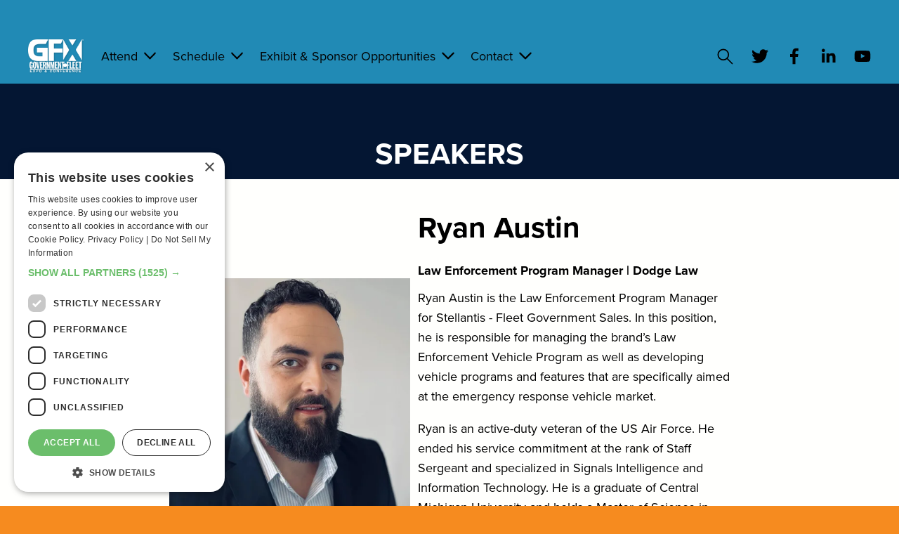

--- FILE ---
content_type: text/html;charset=utf-8
request_url: https://www.governmentfleetexpo.com/speakers/ryan-austin
body_size: 29108
content:
<!doctype html>
<html xmlns:og="http://opengraphprotocol.org/schema/" xmlns:fb="http://www.facebook.com/2008/fbml" lang="en-US"  >
  <head>
    <meta http-equiv="X-UA-Compatible" content="IE=edge,chrome=1">
    <meta name="viewport" content="width=device-width, initial-scale=1">
    <!-- This is Squarespace. --><!-- paddlefish-wedge-7l7m -->
<base href="">
<meta charset="utf-8" />
<title>Attend &mdash; Government Fleet Expo &amp; Conference (GFX)</title>
<meta http-equiv="Accept-CH" content="Sec-CH-UA-Platform-Version, Sec-CH-UA-Model" /><link rel="icon" type="image/x-icon" media="(prefers-color-scheme: light)" href="https://images.squarespace-cdn.com/content/v1/65121002b5e10a414426ed83/eec0c6dc-513b-45bb-ae07-b5c50147a8f1/favicon.ico?format=100w"/>
<link rel="icon" type="image/x-icon" media="(prefers-color-scheme: dark)" href="https://images.squarespace-cdn.com/content/v1/65121002b5e10a414426ed83/eec0c6dc-513b-45bb-ae07-b5c50147a8f1/favicon.ico?format=100w"/>
<link rel="canonical" href="https://www.governmentfleetexpo.com/speakers/ryan-austin"/>
<meta property="og:site_name" content="Government Fleet Expo &amp; Conference (GFX)"/>
<meta property="og:title" content="Attend &mdash; Government Fleet Expo &amp; Conference (GFX)"/>
<meta property="og:url" content="https://www.governmentfleetexpo.com/speakers/ryan-austin"/>
<meta property="og:type" content="website"/>
<meta property="og:image" content="http://static1.squarespace.com/static/65121002b5e10a414426ed83/t/68ded681da1d5c39fd4bdd28/1763145681037/%C2%AEGFX_st_logo_4c+%285%29.png?format=1500w"/>
<meta property="og:image:width" content="1254"/>
<meta property="og:image:height" content="900"/>
<meta itemprop="name" content="Attend — Government Fleet Expo &amp; Conference (GFX)"/>
<meta itemprop="url" content="https://www.governmentfleetexpo.com/speakers/ryan-austin"/>
<meta itemprop="thumbnailUrl" content="http://static1.squarespace.com/static/65121002b5e10a414426ed83/t/68ded681da1d5c39fd4bdd28/1763145681037/%C2%AEGFX_st_logo_4c+%285%29.png?format=1500w"/>
<link rel="image_src" href="http://static1.squarespace.com/static/65121002b5e10a414426ed83/t/68ded681da1d5c39fd4bdd28/1763145681037/%C2%AEGFX_st_logo_4c+%285%29.png?format=1500w" />
<meta itemprop="image" content="http://static1.squarespace.com/static/65121002b5e10a414426ed83/t/68ded681da1d5c39fd4bdd28/1763145681037/%C2%AEGFX_st_logo_4c+%285%29.png?format=1500w"/>
<meta name="twitter:title" content="Attend — Government Fleet Expo &amp; Conference (GFX)"/>
<meta name="twitter:image" content="http://static1.squarespace.com/static/65121002b5e10a414426ed83/t/68ded681da1d5c39fd4bdd28/1763145681037/%C2%AEGFX_st_logo_4c+%285%29.png?format=1500w"/>
<meta name="twitter:url" content="https://www.governmentfleetexpo.com/speakers/ryan-austin"/>
<meta name="twitter:card" content="summary"/>
<meta name="description" content="" />
<link rel="preconnect" href="https://images.squarespace-cdn.com">
<link rel="preconnect" href="https://use.typekit.net" crossorigin>
<link rel="preconnect" href="https://p.typekit.net" crossorigin>
<script type="text/javascript" src="//use.typekit.net/ik/[base64].js" async fetchpriority="high" onload="try{Typekit.load();}catch(e){} document.documentElement.classList.remove('wf-loading');"></script>
<script>document.documentElement.classList.add('wf-loading')</script>
<style>@keyframes fonts-loading { 0%, 99% { color: transparent; } } html.wf-loading * { animation: fonts-loading 3s; }</style>
<script type="text/javascript" crossorigin="anonymous" defer="true" nomodule="nomodule" src="//assets.squarespace.com/@sqs/polyfiller/1.6/legacy.js"></script>
<script type="text/javascript" crossorigin="anonymous" defer="true" src="//assets.squarespace.com/@sqs/polyfiller/1.6/modern.js"></script>
<script type="text/javascript">SQUARESPACE_ROLLUPS = {};</script>
<script>(function(rollups, name) { if (!rollups[name]) { rollups[name] = {}; } rollups[name].js = ["//assets.squarespace.com/universal/scripts-compressed/extract-css-runtime-37a22516b27a7e8b-min.en-US.js"]; })(SQUARESPACE_ROLLUPS, 'squarespace-extract_css_runtime');</script>
<script crossorigin="anonymous" src="//assets.squarespace.com/universal/scripts-compressed/extract-css-runtime-37a22516b27a7e8b-min.en-US.js" defer ></script><script>(function(rollups, name) { if (!rollups[name]) { rollups[name] = {}; } rollups[name].js = ["//assets.squarespace.com/universal/scripts-compressed/extract-css-moment-js-vendor-6f2a1f6ec9a41489-min.en-US.js"]; })(SQUARESPACE_ROLLUPS, 'squarespace-extract_css_moment_js_vendor');</script>
<script crossorigin="anonymous" src="//assets.squarespace.com/universal/scripts-compressed/extract-css-moment-js-vendor-6f2a1f6ec9a41489-min.en-US.js" defer ></script><script>(function(rollups, name) { if (!rollups[name]) { rollups[name] = {}; } rollups[name].js = ["//assets.squarespace.com/universal/scripts-compressed/cldr-resource-pack-22ed584d99d9b83d-min.en-US.js"]; })(SQUARESPACE_ROLLUPS, 'squarespace-cldr_resource_pack');</script>
<script crossorigin="anonymous" src="//assets.squarespace.com/universal/scripts-compressed/cldr-resource-pack-22ed584d99d9b83d-min.en-US.js" defer ></script><script>(function(rollups, name) { if (!rollups[name]) { rollups[name] = {}; } rollups[name].js = ["//assets.squarespace.com/universal/scripts-compressed/common-vendors-stable-fbd854d40b0804b7-min.en-US.js"]; })(SQUARESPACE_ROLLUPS, 'squarespace-common_vendors_stable');</script>
<script crossorigin="anonymous" src="//assets.squarespace.com/universal/scripts-compressed/common-vendors-stable-fbd854d40b0804b7-min.en-US.js" defer ></script><script>(function(rollups, name) { if (!rollups[name]) { rollups[name] = {}; } rollups[name].js = ["//assets.squarespace.com/universal/scripts-compressed/common-vendors-4eceb3db532a1896-min.en-US.js"]; })(SQUARESPACE_ROLLUPS, 'squarespace-common_vendors');</script>
<script crossorigin="anonymous" src="//assets.squarespace.com/universal/scripts-compressed/common-vendors-4eceb3db532a1896-min.en-US.js" defer ></script><script>(function(rollups, name) { if (!rollups[name]) { rollups[name] = {}; } rollups[name].js = ["//assets.squarespace.com/universal/scripts-compressed/common-7989285b8edc864e-min.en-US.js"]; })(SQUARESPACE_ROLLUPS, 'squarespace-common');</script>
<script crossorigin="anonymous" src="//assets.squarespace.com/universal/scripts-compressed/common-7989285b8edc864e-min.en-US.js" defer ></script><script>(function(rollups, name) { if (!rollups[name]) { rollups[name] = {}; } rollups[name].js = ["//assets.squarespace.com/universal/scripts-compressed/user-account-core-b4aa0c8a8a664afe-min.en-US.js"]; })(SQUARESPACE_ROLLUPS, 'squarespace-user_account_core');</script>
<script crossorigin="anonymous" src="//assets.squarespace.com/universal/scripts-compressed/user-account-core-b4aa0c8a8a664afe-min.en-US.js" defer ></script><script>(function(rollups, name) { if (!rollups[name]) { rollups[name] = {}; } rollups[name].css = ["//assets.squarespace.com/universal/styles-compressed/user-account-core-d101a9d3cd0580b1-min.en-US.css"]; })(SQUARESPACE_ROLLUPS, 'squarespace-user_account_core');</script>
<link rel="stylesheet" type="text/css" href="//assets.squarespace.com/universal/styles-compressed/user-account-core-d101a9d3cd0580b1-min.en-US.css"><script>(function(rollups, name) { if (!rollups[name]) { rollups[name] = {}; } rollups[name].js = ["//assets.squarespace.com/universal/scripts-compressed/performance-6c7058b44420b6db-min.en-US.js"]; })(SQUARESPACE_ROLLUPS, 'squarespace-performance');</script>
<script crossorigin="anonymous" src="//assets.squarespace.com/universal/scripts-compressed/performance-6c7058b44420b6db-min.en-US.js" defer ></script><script data-name="static-context">Static = window.Static || {}; Static.SQUARESPACE_CONTEXT = {"betaFeatureFlags":["campaigns_discount_section_in_automations","contacts_and_campaigns_redesign","i18n_beta_website_locales","nested_categories","campaigns_new_image_layout_picker","marketing_landing_page","modernized-pdp-m2-enabled","override_block_styles","campaigns_import_discounts","scripts_defer","enable_form_submission_trigger","form_block_first_last_name_required","new_stacked_index","section-sdk-plp-list-view-atc-button-enabled","marketing_automations","member_areas_feature","campaigns_thumbnail_layout","supports_versioned_template_assets","commerce-product-forms-rendering","campaigns_discount_section_in_blasts","campaigns_merch_state"],"facebookAppId":"314192535267336","facebookApiVersion":"v6.0","rollups":{"squarespace-announcement-bar":{"js":"//assets.squarespace.com/universal/scripts-compressed/announcement-bar-92ab1c4891022f1d-min.en-US.js"},"squarespace-audio-player":{"css":"//assets.squarespace.com/universal/styles-compressed/audio-player-b05f5197a871c566-min.en-US.css","js":"//assets.squarespace.com/universal/scripts-compressed/audio-player-48b2ef79cf1c7ffb-min.en-US.js"},"squarespace-blog-collection-list":{"css":"//assets.squarespace.com/universal/styles-compressed/blog-collection-list-b4046463b72f34e2-min.en-US.css","js":"//assets.squarespace.com/universal/scripts-compressed/blog-collection-list-f78db80fc1cd6fce-min.en-US.js"},"squarespace-calendar-block-renderer":{"css":"//assets.squarespace.com/universal/styles-compressed/calendar-block-renderer-b72d08ba4421f5a0-min.en-US.css","js":"//assets.squarespace.com/universal/scripts-compressed/calendar-block-renderer-550530d9b21148ea-min.en-US.js"},"squarespace-chartjs-helpers":{"css":"//assets.squarespace.com/universal/styles-compressed/chartjs-helpers-96b256171ee039c1-min.en-US.css","js":"//assets.squarespace.com/universal/scripts-compressed/chartjs-helpers-4fd57f343946d08e-min.en-US.js"},"squarespace-comments":{"css":"//assets.squarespace.com/universal/styles-compressed/comments-1005d8fa07d32785-min.en-US.css","js":"//assets.squarespace.com/universal/scripts-compressed/comments-ddbed2e69fd3befa-min.en-US.js"},"squarespace-custom-css-popup":{"css":"//assets.squarespace.com/universal/styles-compressed/custom-css-popup-679a91a14e6e13a0-min.en-US.css","js":"//assets.squarespace.com/universal/scripts-compressed/custom-css-popup-3b7d885fa560921a-min.en-US.js"},"squarespace-dialog":{"css":"//assets.squarespace.com/universal/styles-compressed/dialog-f9093f2d526b94df-min.en-US.css","js":"//assets.squarespace.com/universal/scripts-compressed/dialog-2540b905667f1e8a-min.en-US.js"},"squarespace-events-collection":{"css":"//assets.squarespace.com/universal/styles-compressed/events-collection-b72d08ba4421f5a0-min.en-US.css","js":"//assets.squarespace.com/universal/scripts-compressed/events-collection-3e7891c6b5666deb-min.en-US.js"},"squarespace-form-rendering-utils":{"js":"//assets.squarespace.com/universal/scripts-compressed/form-rendering-utils-c55cb4954532d2e9-min.en-US.js"},"squarespace-forms":{"css":"//assets.squarespace.com/universal/styles-compressed/forms-0afd3c6ac30bbab1-min.en-US.css","js":"//assets.squarespace.com/universal/scripts-compressed/forms-5d3eff1221a2050f-min.en-US.js"},"squarespace-gallery-collection-list":{"css":"//assets.squarespace.com/universal/styles-compressed/gallery-collection-list-b4046463b72f34e2-min.en-US.css","js":"//assets.squarespace.com/universal/scripts-compressed/gallery-collection-list-07747667a3187b76-min.en-US.js"},"squarespace-image-zoom":{"css":"//assets.squarespace.com/universal/styles-compressed/image-zoom-b4046463b72f34e2-min.en-US.css","js":"//assets.squarespace.com/universal/scripts-compressed/image-zoom-60c18dc5f8f599ea-min.en-US.js"},"squarespace-pinterest":{"css":"//assets.squarespace.com/universal/styles-compressed/pinterest-b4046463b72f34e2-min.en-US.css","js":"//assets.squarespace.com/universal/scripts-compressed/pinterest-95bcbc1cf54446d6-min.en-US.js"},"squarespace-popup-overlay":{"css":"//assets.squarespace.com/universal/styles-compressed/popup-overlay-b742b752f5880972-min.en-US.css","js":"//assets.squarespace.com/universal/scripts-compressed/popup-overlay-8103e8e9061090c8-min.en-US.js"},"squarespace-product-quick-view":{"css":"//assets.squarespace.com/universal/styles-compressed/product-quick-view-9548705e5cf7ee87-min.en-US.css","js":"//assets.squarespace.com/universal/scripts-compressed/product-quick-view-1045093de9b77d7f-min.en-US.js"},"squarespace-products-collection-item-v2":{"css":"//assets.squarespace.com/universal/styles-compressed/products-collection-item-v2-b4046463b72f34e2-min.en-US.css","js":"//assets.squarespace.com/universal/scripts-compressed/products-collection-item-v2-e3a3f101748fca6e-min.en-US.js"},"squarespace-products-collection-list-v2":{"css":"//assets.squarespace.com/universal/styles-compressed/products-collection-list-v2-b4046463b72f34e2-min.en-US.css","js":"//assets.squarespace.com/universal/scripts-compressed/products-collection-list-v2-eedc544f4cc56af4-min.en-US.js"},"squarespace-search-page":{"css":"//assets.squarespace.com/universal/styles-compressed/search-page-90a67fc09b9b32c6-min.en-US.css","js":"//assets.squarespace.com/universal/scripts-compressed/search-page-0ff0e020ab1fa1a7-min.en-US.js"},"squarespace-search-preview":{"js":"//assets.squarespace.com/universal/scripts-compressed/search-preview-0cd39e3057f784ac-min.en-US.js"},"squarespace-simple-liking":{"css":"//assets.squarespace.com/universal/styles-compressed/simple-liking-701bf8bbc05ec6aa-min.en-US.css","js":"//assets.squarespace.com/universal/scripts-compressed/simple-liking-c63bf8989a1c119a-min.en-US.js"},"squarespace-social-buttons":{"css":"//assets.squarespace.com/universal/styles-compressed/social-buttons-95032e5fa98e47a5-min.en-US.css","js":"//assets.squarespace.com/universal/scripts-compressed/social-buttons-0d3103d68d9577b7-min.en-US.js"},"squarespace-tourdates":{"css":"//assets.squarespace.com/universal/styles-compressed/tourdates-b4046463b72f34e2-min.en-US.css","js":"//assets.squarespace.com/universal/scripts-compressed/tourdates-6935a85e44fbeb38-min.en-US.js"},"squarespace-website-overlays-manager":{"css":"//assets.squarespace.com/universal/styles-compressed/website-overlays-manager-07ea5a4e004e6710-min.en-US.css","js":"//assets.squarespace.com/universal/scripts-compressed/website-overlays-manager-70d38206948bb16f-min.en-US.js"}},"pageType":2,"website":{"id":"65121002b5e10a414426ed83","identifier":"paddlefish-wedge-7l7m","websiteType":1,"contentModifiedOn":1765378321503,"cloneable":false,"hasBeenCloneable":false,"siteStatus":{},"language":"en-US","translationLocale":"en-US","formattingLocale":"en-US","timeZone":"America/Los_Angeles","machineTimeZoneOffset":-28800000,"timeZoneOffset":-28800000,"timeZoneAbbr":"PST","siteTitle":"Government Fleet Expo & Conference (GFX)","fullSiteTitle":"Attend \u2014 Government Fleet Expo & Conference (GFX)","siteDescription":"","location":{},"logoImageId":"6512124595c04c1d5c376eda","socialLogoImageId":"68ded681da1d5c39fd4bdd28","shareButtonOptions":{"7":true,"1":true,"2":true,"8":true,"4":true,"3":true,"6":true},"logoImageUrl":"//images.squarespace-cdn.com/content/v1/65121002b5e10a414426ed83/267d5229-4863-441d-b15a-0a31ad3dd012/gfx-white%402x.png","socialLogoImageUrl":"//images.squarespace-cdn.com/content/v1/65121002b5e10a414426ed83/1747865274522-5LT4EDU1N9OOUIHJQ9K9/%C2%AEGFX_st_logo_4c+%285%29.png","authenticUrl":"https://www.governmentfleetexpo.com","internalUrl":"https://paddlefish-wedge-7l7m.squarespace.com","baseUrl":"https://www.governmentfleetexpo.com","primaryDomain":"www.governmentfleetexpo.com","sslSetting":3,"isHstsEnabled":true,"socialAccounts":[{"serviceId":62,"screenname":"Twitter","addedOn":1703442357590,"profileUrl":"https://twitter.com/GFXconference","iconEnabled":true,"serviceName":"twitter-unauth"},{"serviceId":60,"screenname":"Facebook","addedOn":1703442386413,"profileUrl":"https://www.facebook.com/governmentfleetexpo/","iconEnabled":true,"serviceName":"facebook-unauth"},{"serviceId":65,"screenname":"LinkedIn","addedOn":1703442509486,"profileUrl":"https://www.linkedin.com/showcase/government-fleet-expo-conference-gfx/","iconEnabled":true,"serviceName":"linkedin-unauth"},{"serviceId":69,"screenname":"YouTube","addedOn":1703442524564,"profileUrl":"https://www.youtube.com/@GovernmentFleet","iconEnabled":true,"serviceName":"youtube-unauth"}],"typekitId":"","statsMigrated":false,"imageMetadataProcessingEnabled":false,"screenshotId":"ffbd740dd4b0c26222f3d6e032bc927db9f2758e417fc40d54752f4fe84dce48","captchaSettings":{"enabledForDonations":false},"showOwnerLogin":false},"websiteSettings":{"id":"65121002b5e10a414426ed86","websiteId":"65121002b5e10a414426ed83","subjects":[],"country":"US","state":"CA","simpleLikingEnabled":true,"mobileInfoBarSettings":{"style":1,"isContactEmailEnabled":false,"isContactPhoneNumberEnabled":false,"isLocationEnabled":false,"isBusinessHoursEnabled":false},"announcementBarSettings":{"style":2,"text":"<p data-rte-preserve-empty=\"true\" style=\"white-space:pre-wrap;\"></p>","clickthroughUrl":{"url":"/call-for-papers-gfx","newWindow":false}},"popupOverlaySettings":{"style":1,"showOnScroll":true,"scrollPercentage":25,"showOnTimer":true,"timerDelay":5000,"showUntilSignup":false,"displayFrequency":1,"enableMobile":true,"enabledPages":[],"showOnAllPages":true,"version":1},"commentLikesAllowed":true,"commentAnonAllowed":true,"commentThreaded":true,"commentApprovalRequired":false,"commentAvatarsOn":true,"commentSortType":2,"commentFlagThreshold":0,"commentFlagsAllowed":true,"commentEnableByDefault":true,"commentDisableAfterDaysDefault":0,"disqusShortname":"","commentsEnabled":false,"businessHours":{},"storeSettings":{"returnPolicy":null,"termsOfService":null,"privacyPolicy":null,"expressCheckout":false,"continueShoppingLinkUrl":"/","useLightCart":false,"showNoteField":false,"shippingCountryDefaultValue":"US","billToShippingDefaultValue":false,"showShippingPhoneNumber":true,"isShippingPhoneRequired":false,"showBillingPhoneNumber":true,"isBillingPhoneRequired":false,"currenciesSupported":["USD","CAD","GBP","AUD","EUR","CHF","NOK","SEK","DKK","NZD","SGD","MXN","HKD","CZK","ILS","MYR","RUB","PHP","PLN","THB","BRL","ARS","COP","IDR","INR","JPY","ZAR"],"defaultCurrency":"USD","selectedCurrency":"USD","measurementStandard":1,"showCustomCheckoutForm":false,"checkoutPageMarketingOptInEnabled":true,"enableMailingListOptInByDefault":false,"sameAsRetailLocation":false,"merchandisingSettings":{"scarcityEnabledOnProductItems":false,"scarcityEnabledOnProductBlocks":false,"scarcityMessageType":"DEFAULT_SCARCITY_MESSAGE","scarcityThreshold":10,"multipleQuantityAllowedForServices":true,"restockNotificationsEnabled":false,"restockNotificationsSuccessText":"","restockNotificationsMailingListSignUpEnabled":false,"relatedProductsEnabled":false,"relatedProductsOrdering":"random","soldOutVariantsDropdownDisabled":false,"productComposerOptedIn":false,"productComposerABTestOptedOut":false,"productReviewsEnabled":false},"minimumOrderSubtotalEnabled":false,"minimumOrderSubtotal":{"currency":"USD","value":"0.00"},"addToCartConfirmationType":2,"isLive":false,"multipleQuantityAllowedForServices":true},"useEscapeKeyToLogin":false,"ssBadgeType":1,"ssBadgePosition":4,"ssBadgeVisibility":1,"ssBadgeDevices":1,"pinterestOverlayOptions":{"mode":"disabled"},"userAccountsSettings":{"loginAllowed":true,"signupAllowed":true}},"cookieSettings":{"isCookieBannerEnabled":false,"isRestrictiveCookiePolicyEnabled":false,"cookieBannerText":"","cookieBannerTheme":"","cookieBannerVariant":"","cookieBannerPosition":"","cookieBannerCtaVariant":"","cookieBannerCtaText":"","cookieBannerAcceptType":"OPT_IN","cookieBannerOptOutCtaText":"","cookieBannerHasOptOut":false,"cookieBannerHasManageCookies":true,"cookieBannerManageCookiesLabel":"","cookieBannerSavedPreferencesText":"","cookieBannerSavedPreferencesLayout":"PILL"},"websiteCloneable":false,"collection":{"title":"Speakers-Ryan-Austin","id":"6823b2932d162f014f800ed6","fullUrl":"/speakers/ryan-austin","type":10,"permissionType":1},"subscribed":false,"appDomain":"squarespace.com","templateTweakable":true,"tweakJSON":{"form-use-theme-colors":"false","header-logo-height":"52px","header-mobile-logo-max-height":"50px","header-vert-padding":"1vw","header-width":"Inset","maxPageWidth":"1400px","mobile-header-vert-padding":"6vw","pagePadding":"3vw","tweak-blog-alternating-side-by-side-image-aspect-ratio":"1:1 Square","tweak-blog-alternating-side-by-side-image-spacing":"5%","tweak-blog-alternating-side-by-side-meta-spacing":"15px","tweak-blog-alternating-side-by-side-primary-meta":"Categories","tweak-blog-alternating-side-by-side-read-more-spacing":"5px","tweak-blog-alternating-side-by-side-secondary-meta":"Date","tweak-blog-basic-grid-columns":"2","tweak-blog-basic-grid-image-aspect-ratio":"3:2 Standard","tweak-blog-basic-grid-image-spacing":"30px","tweak-blog-basic-grid-meta-spacing":"15px","tweak-blog-basic-grid-primary-meta":"Categories","tweak-blog-basic-grid-read-more-spacing":"15px","tweak-blog-basic-grid-secondary-meta":"Date","tweak-blog-item-custom-width":"60","tweak-blog-item-show-author-profile":"true","tweak-blog-item-width":"Narrow","tweak-blog-masonry-columns":"2","tweak-blog-masonry-horizontal-spacing":"150px","tweak-blog-masonry-image-spacing":"25px","tweak-blog-masonry-meta-spacing":"20px","tweak-blog-masonry-primary-meta":"Categories","tweak-blog-masonry-read-more-spacing":"5px","tweak-blog-masonry-secondary-meta":"Date","tweak-blog-masonry-vertical-spacing":"100px","tweak-blog-side-by-side-image-aspect-ratio":"1:1 Square","tweak-blog-side-by-side-image-spacing":"6%","tweak-blog-side-by-side-meta-spacing":"20px","tweak-blog-side-by-side-primary-meta":"Categories","tweak-blog-side-by-side-read-more-spacing":"5px","tweak-blog-side-by-side-secondary-meta":"Date","tweak-blog-single-column-image-spacing":"40px","tweak-blog-single-column-meta-spacing":"30px","tweak-blog-single-column-primary-meta":"Categories","tweak-blog-single-column-read-more-spacing":"30px","tweak-blog-single-column-secondary-meta":"Date","tweak-events-stacked-show-thumbnails":"false","tweak-events-stacked-thumbnail-size":"3:2 Standard","tweak-fixed-header":"true","tweak-fixed-header-style":"Basic","tweak-global-animations-animation-curve":"ease","tweak-global-animations-animation-delay":"0.6s","tweak-global-animations-animation-duration":"0.90s","tweak-global-animations-animation-style":"fade","tweak-global-animations-animation-type":"fade","tweak-global-animations-complexity-level":"detailed","tweak-global-animations-enabled":"true","tweak-portfolio-grid-basic-custom-height":"50","tweak-portfolio-grid-overlay-custom-height":"50","tweak-portfolio-hover-follow-acceleration":"10%","tweak-portfolio-hover-follow-animation-duration":"Medium","tweak-portfolio-hover-follow-animation-type":"Fade","tweak-portfolio-hover-follow-delimiter":"Forward Slash","tweak-portfolio-hover-follow-front":"false","tweak-portfolio-hover-follow-layout":"Inline","tweak-portfolio-hover-follow-size":"75","tweak-portfolio-hover-follow-text-spacing-x":"1.5","tweak-portfolio-hover-follow-text-spacing-y":"1.5","tweak-portfolio-hover-static-animation-duration":"Medium","tweak-portfolio-hover-static-animation-type":"Scale Up","tweak-portfolio-hover-static-delimiter":"Forward Slash","tweak-portfolio-hover-static-front":"false","tweak-portfolio-hover-static-layout":"Stacked","tweak-portfolio-hover-static-size":"75","tweak-portfolio-hover-static-text-spacing-x":"1.5","tweak-portfolio-hover-static-text-spacing-y":"1.5","tweak-portfolio-index-background-animation-duration":"Medium","tweak-portfolio-index-background-animation-type":"Fade","tweak-portfolio-index-background-custom-height":"50","tweak-portfolio-index-background-delimiter":"None","tweak-portfolio-index-background-height":"Large","tweak-portfolio-index-background-horizontal-alignment":"Center","tweak-portfolio-index-background-link-format":"Stacked","tweak-portfolio-index-background-persist":"false","tweak-portfolio-index-background-vertical-alignment":"Middle","tweak-portfolio-index-background-width":"Full Bleed","tweak-transparent-header":"false"},"templateId":"5c5a519771c10ba3470d8101","templateVersion":"7.1","pageFeatures":[1,2,4],"gmRenderKey":"QUl6YVN5Q0JUUk9xNkx1dkZfSUUxcjQ2LVQ0QWVUU1YtMGQ3bXk4","templateScriptsRootUrl":"https://static1.squarespace.com/static/vta/5c5a519771c10ba3470d8101/scripts/","impersonatedSession":false,"tzData":{"zones":[[-480,"US","P%sT",null]],"rules":{"US":[[1967,2006,null,"Oct","lastSun","2:00","0","S"],[1987,2006,null,"Apr","Sun>=1","2:00","1:00","D"],[2007,"max",null,"Mar","Sun>=8","2:00","1:00","D"],[2007,"max",null,"Nov","Sun>=1","2:00","0","S"]]}},"showAnnouncementBar":true,"recaptchaEnterpriseContext":{"recaptchaEnterpriseSiteKey":"6LdDFQwjAAAAAPigEvvPgEVbb7QBm-TkVJdDTlAv"},"i18nContext":{"timeZoneData":{"id":"America/Los_Angeles","name":"Pacific Time"}},"env":"PRODUCTION","visitorFormContext":{"formFieldFormats":{"initialNameOrder":"GIVEN_FIRST","initialAddressFormat":{"id":0,"type":"ADDRESS","country":"US","labelLocale":"en","fields":[{"type":"FIELD","label":"Address Line 1","identifier":"Line1","length":0,"required":true,"metadata":{"autocomplete":"address-line1"}},{"type":"SEPARATOR","label":"\n","identifier":"Newline","length":0,"required":false,"metadata":{}},{"type":"FIELD","label":"Address Line 2","identifier":"Line2","length":0,"required":false,"metadata":{"autocomplete":"address-line2"}},{"type":"SEPARATOR","label":"\n","identifier":"Newline","length":0,"required":false,"metadata":{}},{"type":"FIELD","label":"City","identifier":"City","length":0,"required":true,"metadata":{"autocomplete":"address-level2"}},{"type":"SEPARATOR","label":",","identifier":"Comma","length":0,"required":false,"metadata":{}},{"type":"SEPARATOR","label":" ","identifier":"Space","length":0,"required":false,"metadata":{}},{"type":"FIELD","label":"State","identifier":"State","length":0,"required":true,"metadata":{"autocomplete":"address-level1"}},{"type":"SEPARATOR","label":" ","identifier":"Space","length":0,"required":false,"metadata":{}},{"type":"FIELD","label":"ZIP Code","identifier":"Zip","length":0,"required":true,"metadata":{"autocomplete":"postal-code"}}]},"countries":[{"name":"Afghanistan","code":"AF","phoneCode":"+93"},{"name":"\u00C5land Islands","code":"AX","phoneCode":"+358"},{"name":"Albania","code":"AL","phoneCode":"+355"},{"name":"Algeria","code":"DZ","phoneCode":"+213"},{"name":"American Samoa","code":"AS","phoneCode":"+1"},{"name":"Andorra","code":"AD","phoneCode":"+376"},{"name":"Angola","code":"AO","phoneCode":"+244"},{"name":"Anguilla","code":"AI","phoneCode":"+1"},{"name":"Antigua & Barbuda","code":"AG","phoneCode":"+1"},{"name":"Argentina","code":"AR","phoneCode":"+54"},{"name":"Armenia","code":"AM","phoneCode":"+374"},{"name":"Aruba","code":"AW","phoneCode":"+297"},{"name":"Ascension Island","code":"AC","phoneCode":"+247"},{"name":"Australia","code":"AU","phoneCode":"+61"},{"name":"Austria","code":"AT","phoneCode":"+43"},{"name":"Azerbaijan","code":"AZ","phoneCode":"+994"},{"name":"Bahamas","code":"BS","phoneCode":"+1"},{"name":"Bahrain","code":"BH","phoneCode":"+973"},{"name":"Bangladesh","code":"BD","phoneCode":"+880"},{"name":"Barbados","code":"BB","phoneCode":"+1"},{"name":"Belarus","code":"BY","phoneCode":"+375"},{"name":"Belgium","code":"BE","phoneCode":"+32"},{"name":"Belize","code":"BZ","phoneCode":"+501"},{"name":"Benin","code":"BJ","phoneCode":"+229"},{"name":"Bermuda","code":"BM","phoneCode":"+1"},{"name":"Bhutan","code":"BT","phoneCode":"+975"},{"name":"Bolivia","code":"BO","phoneCode":"+591"},{"name":"Bosnia & Herzegovina","code":"BA","phoneCode":"+387"},{"name":"Botswana","code":"BW","phoneCode":"+267"},{"name":"Brazil","code":"BR","phoneCode":"+55"},{"name":"British Indian Ocean Territory","code":"IO","phoneCode":"+246"},{"name":"British Virgin Islands","code":"VG","phoneCode":"+1"},{"name":"Brunei","code":"BN","phoneCode":"+673"},{"name":"Bulgaria","code":"BG","phoneCode":"+359"},{"name":"Burkina Faso","code":"BF","phoneCode":"+226"},{"name":"Burundi","code":"BI","phoneCode":"+257"},{"name":"Cambodia","code":"KH","phoneCode":"+855"},{"name":"Cameroon","code":"CM","phoneCode":"+237"},{"name":"Canada","code":"CA","phoneCode":"+1"},{"name":"Cape Verde","code":"CV","phoneCode":"+238"},{"name":"Caribbean Netherlands","code":"BQ","phoneCode":"+599"},{"name":"Cayman Islands","code":"KY","phoneCode":"+1"},{"name":"Central African Republic","code":"CF","phoneCode":"+236"},{"name":"Chad","code":"TD","phoneCode":"+235"},{"name":"Chile","code":"CL","phoneCode":"+56"},{"name":"China","code":"CN","phoneCode":"+86"},{"name":"Christmas Island","code":"CX","phoneCode":"+61"},{"name":"Cocos (Keeling) Islands","code":"CC","phoneCode":"+61"},{"name":"Colombia","code":"CO","phoneCode":"+57"},{"name":"Comoros","code":"KM","phoneCode":"+269"},{"name":"Congo - Brazzaville","code":"CG","phoneCode":"+242"},{"name":"Congo - Kinshasa","code":"CD","phoneCode":"+243"},{"name":"Cook Islands","code":"CK","phoneCode":"+682"},{"name":"Costa Rica","code":"CR","phoneCode":"+506"},{"name":"C\u00F4te d\u2019Ivoire","code":"CI","phoneCode":"+225"},{"name":"Croatia","code":"HR","phoneCode":"+385"},{"name":"Cuba","code":"CU","phoneCode":"+53"},{"name":"Cura\u00E7ao","code":"CW","phoneCode":"+599"},{"name":"Cyprus","code":"CY","phoneCode":"+357"},{"name":"Czechia","code":"CZ","phoneCode":"+420"},{"name":"Denmark","code":"DK","phoneCode":"+45"},{"name":"Djibouti","code":"DJ","phoneCode":"+253"},{"name":"Dominica","code":"DM","phoneCode":"+1"},{"name":"Dominican Republic","code":"DO","phoneCode":"+1"},{"name":"Ecuador","code":"EC","phoneCode":"+593"},{"name":"Egypt","code":"EG","phoneCode":"+20"},{"name":"El Salvador","code":"SV","phoneCode":"+503"},{"name":"Equatorial Guinea","code":"GQ","phoneCode":"+240"},{"name":"Eritrea","code":"ER","phoneCode":"+291"},{"name":"Estonia","code":"EE","phoneCode":"+372"},{"name":"Eswatini","code":"SZ","phoneCode":"+268"},{"name":"Ethiopia","code":"ET","phoneCode":"+251"},{"name":"Falkland Islands","code":"FK","phoneCode":"+500"},{"name":"Faroe Islands","code":"FO","phoneCode":"+298"},{"name":"Fiji","code":"FJ","phoneCode":"+679"},{"name":"Finland","code":"FI","phoneCode":"+358"},{"name":"France","code":"FR","phoneCode":"+33"},{"name":"French Guiana","code":"GF","phoneCode":"+594"},{"name":"French Polynesia","code":"PF","phoneCode":"+689"},{"name":"Gabon","code":"GA","phoneCode":"+241"},{"name":"Gambia","code":"GM","phoneCode":"+220"},{"name":"Georgia","code":"GE","phoneCode":"+995"},{"name":"Germany","code":"DE","phoneCode":"+49"},{"name":"Ghana","code":"GH","phoneCode":"+233"},{"name":"Gibraltar","code":"GI","phoneCode":"+350"},{"name":"Greece","code":"GR","phoneCode":"+30"},{"name":"Greenland","code":"GL","phoneCode":"+299"},{"name":"Grenada","code":"GD","phoneCode":"+1"},{"name":"Guadeloupe","code":"GP","phoneCode":"+590"},{"name":"Guam","code":"GU","phoneCode":"+1"},{"name":"Guatemala","code":"GT","phoneCode":"+502"},{"name":"Guernsey","code":"GG","phoneCode":"+44"},{"name":"Guinea","code":"GN","phoneCode":"+224"},{"name":"Guinea-Bissau","code":"GW","phoneCode":"+245"},{"name":"Guyana","code":"GY","phoneCode":"+592"},{"name":"Haiti","code":"HT","phoneCode":"+509"},{"name":"Honduras","code":"HN","phoneCode":"+504"},{"name":"Hong Kong SAR China","code":"HK","phoneCode":"+852"},{"name":"Hungary","code":"HU","phoneCode":"+36"},{"name":"Iceland","code":"IS","phoneCode":"+354"},{"name":"India","code":"IN","phoneCode":"+91"},{"name":"Indonesia","code":"ID","phoneCode":"+62"},{"name":"Iran","code":"IR","phoneCode":"+98"},{"name":"Iraq","code":"IQ","phoneCode":"+964"},{"name":"Ireland","code":"IE","phoneCode":"+353"},{"name":"Isle of Man","code":"IM","phoneCode":"+44"},{"name":"Israel","code":"IL","phoneCode":"+972"},{"name":"Italy","code":"IT","phoneCode":"+39"},{"name":"Jamaica","code":"JM","phoneCode":"+1"},{"name":"Japan","code":"JP","phoneCode":"+81"},{"name":"Jersey","code":"JE","phoneCode":"+44"},{"name":"Jordan","code":"JO","phoneCode":"+962"},{"name":"Kazakhstan","code":"KZ","phoneCode":"+7"},{"name":"Kenya","code":"KE","phoneCode":"+254"},{"name":"Kiribati","code":"KI","phoneCode":"+686"},{"name":"Kosovo","code":"XK","phoneCode":"+383"},{"name":"Kuwait","code":"KW","phoneCode":"+965"},{"name":"Kyrgyzstan","code":"KG","phoneCode":"+996"},{"name":"Laos","code":"LA","phoneCode":"+856"},{"name":"Latvia","code":"LV","phoneCode":"+371"},{"name":"Lebanon","code":"LB","phoneCode":"+961"},{"name":"Lesotho","code":"LS","phoneCode":"+266"},{"name":"Liberia","code":"LR","phoneCode":"+231"},{"name":"Libya","code":"LY","phoneCode":"+218"},{"name":"Liechtenstein","code":"LI","phoneCode":"+423"},{"name":"Lithuania","code":"LT","phoneCode":"+370"},{"name":"Luxembourg","code":"LU","phoneCode":"+352"},{"name":"Macao SAR China","code":"MO","phoneCode":"+853"},{"name":"Madagascar","code":"MG","phoneCode":"+261"},{"name":"Malawi","code":"MW","phoneCode":"+265"},{"name":"Malaysia","code":"MY","phoneCode":"+60"},{"name":"Maldives","code":"MV","phoneCode":"+960"},{"name":"Mali","code":"ML","phoneCode":"+223"},{"name":"Malta","code":"MT","phoneCode":"+356"},{"name":"Marshall Islands","code":"MH","phoneCode":"+692"},{"name":"Martinique","code":"MQ","phoneCode":"+596"},{"name":"Mauritania","code":"MR","phoneCode":"+222"},{"name":"Mauritius","code":"MU","phoneCode":"+230"},{"name":"Mayotte","code":"YT","phoneCode":"+262"},{"name":"Mexico","code":"MX","phoneCode":"+52"},{"name":"Micronesia","code":"FM","phoneCode":"+691"},{"name":"Moldova","code":"MD","phoneCode":"+373"},{"name":"Monaco","code":"MC","phoneCode":"+377"},{"name":"Mongolia","code":"MN","phoneCode":"+976"},{"name":"Montenegro","code":"ME","phoneCode":"+382"},{"name":"Montserrat","code":"MS","phoneCode":"+1"},{"name":"Morocco","code":"MA","phoneCode":"+212"},{"name":"Mozambique","code":"MZ","phoneCode":"+258"},{"name":"Myanmar (Burma)","code":"MM","phoneCode":"+95"},{"name":"Namibia","code":"NA","phoneCode":"+264"},{"name":"Nauru","code":"NR","phoneCode":"+674"},{"name":"Nepal","code":"NP","phoneCode":"+977"},{"name":"Netherlands","code":"NL","phoneCode":"+31"},{"name":"New Caledonia","code":"NC","phoneCode":"+687"},{"name":"New Zealand","code":"NZ","phoneCode":"+64"},{"name":"Nicaragua","code":"NI","phoneCode":"+505"},{"name":"Niger","code":"NE","phoneCode":"+227"},{"name":"Nigeria","code":"NG","phoneCode":"+234"},{"name":"Niue","code":"NU","phoneCode":"+683"},{"name":"Norfolk Island","code":"NF","phoneCode":"+672"},{"name":"Northern Mariana Islands","code":"MP","phoneCode":"+1"},{"name":"North Korea","code":"KP","phoneCode":"+850"},{"name":"North Macedonia","code":"MK","phoneCode":"+389"},{"name":"Norway","code":"NO","phoneCode":"+47"},{"name":"Oman","code":"OM","phoneCode":"+968"},{"name":"Pakistan","code":"PK","phoneCode":"+92"},{"name":"Palau","code":"PW","phoneCode":"+680"},{"name":"Palestinian Territories","code":"PS","phoneCode":"+970"},{"name":"Panama","code":"PA","phoneCode":"+507"},{"name":"Papua New Guinea","code":"PG","phoneCode":"+675"},{"name":"Paraguay","code":"PY","phoneCode":"+595"},{"name":"Peru","code":"PE","phoneCode":"+51"},{"name":"Philippines","code":"PH","phoneCode":"+63"},{"name":"Poland","code":"PL","phoneCode":"+48"},{"name":"Portugal","code":"PT","phoneCode":"+351"},{"name":"Puerto Rico","code":"PR","phoneCode":"+1"},{"name":"Qatar","code":"QA","phoneCode":"+974"},{"name":"R\u00E9union","code":"RE","phoneCode":"+262"},{"name":"Romania","code":"RO","phoneCode":"+40"},{"name":"Russia","code":"RU","phoneCode":"+7"},{"name":"Rwanda","code":"RW","phoneCode":"+250"},{"name":"Samoa","code":"WS","phoneCode":"+685"},{"name":"San Marino","code":"SM","phoneCode":"+378"},{"name":"S\u00E3o Tom\u00E9 & Pr\u00EDncipe","code":"ST","phoneCode":"+239"},{"name":"Saudi Arabia","code":"SA","phoneCode":"+966"},{"name":"Senegal","code":"SN","phoneCode":"+221"},{"name":"Serbia","code":"RS","phoneCode":"+381"},{"name":"Seychelles","code":"SC","phoneCode":"+248"},{"name":"Sierra Leone","code":"SL","phoneCode":"+232"},{"name":"Singapore","code":"SG","phoneCode":"+65"},{"name":"Sint Maarten","code":"SX","phoneCode":"+1"},{"name":"Slovakia","code":"SK","phoneCode":"+421"},{"name":"Slovenia","code":"SI","phoneCode":"+386"},{"name":"Solomon Islands","code":"SB","phoneCode":"+677"},{"name":"Somalia","code":"SO","phoneCode":"+252"},{"name":"South Africa","code":"ZA","phoneCode":"+27"},{"name":"South Korea","code":"KR","phoneCode":"+82"},{"name":"South Sudan","code":"SS","phoneCode":"+211"},{"name":"Spain","code":"ES","phoneCode":"+34"},{"name":"Sri Lanka","code":"LK","phoneCode":"+94"},{"name":"St. Barth\u00E9lemy","code":"BL","phoneCode":"+590"},{"name":"St. Helena","code":"SH","phoneCode":"+290"},{"name":"St. Kitts & Nevis","code":"KN","phoneCode":"+1"},{"name":"St. Lucia","code":"LC","phoneCode":"+1"},{"name":"St. Martin","code":"MF","phoneCode":"+590"},{"name":"St. Pierre & Miquelon","code":"PM","phoneCode":"+508"},{"name":"St. Vincent & Grenadines","code":"VC","phoneCode":"+1"},{"name":"Sudan","code":"SD","phoneCode":"+249"},{"name":"Suriname","code":"SR","phoneCode":"+597"},{"name":"Svalbard & Jan Mayen","code":"SJ","phoneCode":"+47"},{"name":"Sweden","code":"SE","phoneCode":"+46"},{"name":"Switzerland","code":"CH","phoneCode":"+41"},{"name":"Syria","code":"SY","phoneCode":"+963"},{"name":"Taiwan","code":"TW","phoneCode":"+886"},{"name":"Tajikistan","code":"TJ","phoneCode":"+992"},{"name":"Tanzania","code":"TZ","phoneCode":"+255"},{"name":"Thailand","code":"TH","phoneCode":"+66"},{"name":"Timor-Leste","code":"TL","phoneCode":"+670"},{"name":"Togo","code":"TG","phoneCode":"+228"},{"name":"Tokelau","code":"TK","phoneCode":"+690"},{"name":"Tonga","code":"TO","phoneCode":"+676"},{"name":"Trinidad & Tobago","code":"TT","phoneCode":"+1"},{"name":"Tristan da Cunha","code":"TA","phoneCode":"+290"},{"name":"Tunisia","code":"TN","phoneCode":"+216"},{"name":"T\u00FCrkiye","code":"TR","phoneCode":"+90"},{"name":"Turkmenistan","code":"TM","phoneCode":"+993"},{"name":"Turks & Caicos Islands","code":"TC","phoneCode":"+1"},{"name":"Tuvalu","code":"TV","phoneCode":"+688"},{"name":"U.S. Virgin Islands","code":"VI","phoneCode":"+1"},{"name":"Uganda","code":"UG","phoneCode":"+256"},{"name":"Ukraine","code":"UA","phoneCode":"+380"},{"name":"United Arab Emirates","code":"AE","phoneCode":"+971"},{"name":"United Kingdom","code":"GB","phoneCode":"+44"},{"name":"United States","code":"US","phoneCode":"+1"},{"name":"Uruguay","code":"UY","phoneCode":"+598"},{"name":"Uzbekistan","code":"UZ","phoneCode":"+998"},{"name":"Vanuatu","code":"VU","phoneCode":"+678"},{"name":"Vatican City","code":"VA","phoneCode":"+39"},{"name":"Venezuela","code":"VE","phoneCode":"+58"},{"name":"Vietnam","code":"VN","phoneCode":"+84"},{"name":"Wallis & Futuna","code":"WF","phoneCode":"+681"},{"name":"Western Sahara","code":"EH","phoneCode":"+212"},{"name":"Yemen","code":"YE","phoneCode":"+967"},{"name":"Zambia","code":"ZM","phoneCode":"+260"},{"name":"Zimbabwe","code":"ZW","phoneCode":"+263"}],"initialPhoneFormat":{"id":0,"type":"PHONE_NUMBER","country":"US","labelLocale":"en-US","fields":[{"type":"SEPARATOR","label":"(","identifier":"LeftParen","length":0,"required":false,"metadata":{}},{"type":"FIELD","label":"1","identifier":"1","length":3,"required":false,"metadata":{}},{"type":"SEPARATOR","label":")","identifier":"RightParen","length":0,"required":false,"metadata":{}},{"type":"SEPARATOR","label":" ","identifier":"Space","length":0,"required":false,"metadata":{}},{"type":"FIELD","label":"2","identifier":"2","length":3,"required":false,"metadata":{}},{"type":"SEPARATOR","label":"-","identifier":"Dash","length":0,"required":false,"metadata":{}},{"type":"FIELD","label":"3","identifier":"3","length":14,"required":false,"metadata":{}}]}},"localizedStrings":{"validation":{"noValidSelection":"A valid selection must be made.","invalidUrl":"Must be a valid URL.","stringTooLong":"Value should have a length no longer than {0}.","containsInvalidKey":"{0} contains an invalid key.","invalidTwitterUsername":"Must be a valid Twitter username.","valueOutsideRange":"Value must be in the range {0} to {1}.","invalidPassword":"Passwords should not contain whitespace.","missingRequiredSubfields":"{0} is missing required subfields: {1}","invalidCurrency":"Currency value should be formatted like 1234 or 123.99.","invalidMapSize":"Value should contain exactly {0} elements.","subfieldsRequired":"All fields in {0} are required.","formSubmissionFailed":"Form submission failed. Review the following information: {0}.","invalidCountryCode":"Country code should have an optional plus and up to 4 digits.","invalidDate":"This is not a real date.","required":"{0} is required.","invalidStringLength":"Value should be {0} characters long.","invalidEmail":"Email addresses should follow the format user@domain.com.","invalidListLength":"Value should be {0} elements long.","allEmpty":"Please fill out at least one form field.","missingRequiredQuestion":"Missing a required question.","invalidQuestion":"Contained an invalid question.","captchaFailure":"Captcha validation failed. Please try again.","stringTooShort":"Value should have a length of at least {0}.","invalid":"{0} is not valid.","formErrors":"Form Errors","containsInvalidValue":"{0} contains an invalid value.","invalidUnsignedNumber":"Numbers must contain only digits and no other characters.","invalidName":"Valid names contain only letters, numbers, spaces, ', or - characters."},"submit":"Submit","status":{"title":"{@} Block","learnMore":"Learn more"},"name":{"firstName":"First Name","lastName":"Last Name"},"lightbox":{"openForm":"Open Form"},"likert":{"agree":"Agree","stronglyDisagree":"Strongly Disagree","disagree":"Disagree","stronglyAgree":"Strongly Agree","neutral":"Neutral"},"time":{"am":"AM","second":"Second","pm":"PM","minute":"Minute","amPm":"AM/PM","hour":"Hour"},"notFound":"Form not found.","date":{"yyyy":"YYYY","year":"Year","mm":"MM","day":"Day","month":"Month","dd":"DD"},"phone":{"country":"Country","number":"Number","prefix":"Prefix","areaCode":"Area Code","line":"Line"},"submitError":"Unable to submit form. Please try again later.","address":{"stateProvince":"State/Province","country":"Country","zipPostalCode":"Zip/Postal Code","address2":"Address 2","address1":"Address 1","city":"City"},"email":{"signUp":"Sign up for news and updates"},"cannotSubmitDemoForm":"This is a demo form and cannot be submitted.","required":"(required)","invalidData":"Invalid form data."}}};</script><link rel="stylesheet" type="text/css" href="https://definitions.sqspcdn.com/website-component-definition/static-assets/website.components.code/d4b54f6d-5d34-47ea-b11a-bc2bb419986c_159/website.components.code.styles.css"/><script defer src="https://definitions.sqspcdn.com/website-component-definition/static-assets/website.components.code/d4b54f6d-5d34-47ea-b11a-bc2bb419986c_159/website.components.code.visitor.js"></script><script type="application/ld+json">{"url":"https://www.governmentfleetexpo.com","name":"Government Fleet Expo & Conference (GFX)","description":"","image":"//images.squarespace-cdn.com/content/v1/65121002b5e10a414426ed83/267d5229-4863-441d-b15a-0a31ad3dd012/gfx-white%402x.png","@context":"http://schema.org","@type":"WebSite"}</script><script type="application/ld+json">{"address":"","image":"https://static1.squarespace.com/static/65121002b5e10a414426ed83/t/6512124595c04c1d5c376eda/1765378321503/","openingHours":"","@context":"http://schema.org","@type":"LocalBusiness"}</script><link rel="stylesheet" type="text/css" href="https://static1.squarespace.com/static/versioned-site-css/65121002b5e10a414426ed83/92/5c5a519771c10ba3470d8101/65121002b5e10a414426ed8c/1728/site.css"/><script src="https://bccdp.governmentfleetexpo.com/script.js"></script>
<!-- Google Tag Manager -->
<script>(function(w,d,s,l,i){w[l]=w[l]||[];w[l].push({'gtm.start':
new Date().getTime(),event:'gtm.js'});var f=d.getElementsByTagName(s)[0],
j=d.createElement(s),dl=l!='dataLayer'?'&l='+l:'';j.async=true;j.src=
'https://www.googletagmanager.com/gtm.js?id='+i+dl;f.parentNode.insertBefore(j,f);
})(window,document,'script','dataLayer','GTM-NFP6KM');</script>
<!-- End Google Tag Manager -->

<!-- Dragonform Dynamic Height -->
<script>
(function() {
  window.addEventListener("message", function(event) {
    if (event.origin !== "https://bobit.dragonforms.com") return;
    if (event.data && event.data.type === "resize" && event.data.id && event.data.height) {
      //console.log("Resize message received for iframe id:", event.data.id, "height:", event.data.height);
      var iframe = document.getElementById(event.data.id);
      if (iframe) {
        iframe.style.height = event.data.height + "px";
      } else {
        console.log("Dragonform iframe not found for id:", event.data.id);
      }
    }
  }, false);
})();
</script>
<!-- End Dragonform Dynamic Height --><script>Static.COOKIE_BANNER_CAPABLE = true;</script>
<!-- End of Squarespace Headers -->
    <link rel="stylesheet" type="text/css" href="https://static1.squarespace.com/static/vta/5c5a519771c10ba3470d8101/versioned-assets/1769194398809-6LL0HK6WTZB1AXUIUR0D/static.css">
  </head>

  <body
    id="collection-6823b2932d162f014f800ed6"
    class="
      form-field-style-solid form-field-shape-square form-field-border-all form-field-checkbox-type-icon form-field-checkbox-fill-solid form-field-checkbox-color-inverted form-field-checkbox-shape-square form-field-checkbox-layout-stack form-field-radio-type-icon form-field-radio-fill-solid form-field-radio-color-normal form-field-radio-shape-pill form-field-radio-layout-stack form-field-survey-fill-solid form-field-survey-color-normal form-field-survey-shape-pill form-field-hover-focus-outline form-submit-button-style-label tweak-portfolio-grid-overlay-width-full tweak-portfolio-grid-overlay-height-small tweak-portfolio-grid-overlay-image-aspect-ratio-43-four-three tweak-portfolio-grid-overlay-text-placement-center tweak-portfolio-grid-overlay-show-text-after-hover image-block-poster-text-alignment-center image-block-card-content-position-center image-block-card-text-alignment-left image-block-overlap-content-position-center image-block-overlap-text-alignment-left image-block-collage-content-position-top image-block-collage-text-alignment-left image-block-stack-text-alignment-left tweak-blog-single-column-width-inset tweak-blog-single-column-text-alignment-center tweak-blog-single-column-image-placement-above tweak-blog-single-column-delimiter-bullet tweak-blog-single-column-read-more-style-show tweak-blog-single-column-primary-meta-categories tweak-blog-single-column-secondary-meta-date tweak-blog-single-column-meta-position-top tweak-blog-single-column-content-excerpt-and-title tweak-blog-item-width-narrow tweak-blog-item-text-alignment-left tweak-blog-item-meta-position-above-title tweak-blog-item-show-categories tweak-blog-item-show-date tweak-blog-item-show-author-name tweak-blog-item-show-author-profile tweak-blog-item-delimiter-dash primary-button-style-solid primary-button-shape-pill secondary-button-style-outline secondary-button-shape-pill tertiary-button-style-outline tertiary-button-shape-underline tweak-events-stacked-width-inset tweak-events-stacked-height-small   tweak-events-stacked-thumbnail-size-32-standard tweak-events-stacked-date-style-side-tag tweak-events-stacked-show-time tweak-events-stacked-show-location tweak-events-stacked-ical-gcal-links tweak-events-stacked-show-excerpt  tweak-blog-basic-grid-width-inset tweak-blog-basic-grid-image-aspect-ratio-32-standard tweak-blog-basic-grid-text-alignment-center tweak-blog-basic-grid-delimiter-bullet tweak-blog-basic-grid-image-placement-above tweak-blog-basic-grid-read-more-style-show tweak-blog-basic-grid-primary-meta-categories tweak-blog-basic-grid-secondary-meta-date tweak-blog-basic-grid-excerpt-show header-overlay-alignment-center tweak-portfolio-index-background-link-format-stacked tweak-portfolio-index-background-width-full-bleed tweak-portfolio-index-background-height-large  tweak-portfolio-index-background-vertical-alignment-middle tweak-portfolio-index-background-horizontal-alignment-center tweak-portfolio-index-background-delimiter-none tweak-portfolio-index-background-animation-type-fade tweak-portfolio-index-background-animation-duration-medium tweak-portfolio-hover-follow-layout-inline  tweak-portfolio-hover-follow-delimiter-forward-slash tweak-portfolio-hover-follow-animation-type-fade tweak-portfolio-hover-follow-animation-duration-medium tweak-portfolio-hover-static-layout-stacked  tweak-portfolio-hover-static-delimiter-forward-slash tweak-portfolio-hover-static-animation-type-scale-up tweak-portfolio-hover-static-animation-duration-medium tweak-blog-alternating-side-by-side-width-inset tweak-blog-alternating-side-by-side-image-aspect-ratio-11-square tweak-blog-alternating-side-by-side-text-alignment-left tweak-blog-alternating-side-by-side-read-more-style-show tweak-blog-alternating-side-by-side-image-text-alignment-middle tweak-blog-alternating-side-by-side-delimiter-bullet tweak-blog-alternating-side-by-side-meta-position-top tweak-blog-alternating-side-by-side-primary-meta-categories tweak-blog-alternating-side-by-side-secondary-meta-date tweak-blog-alternating-side-by-side-excerpt-show tweak-global-animations-enabled tweak-global-animations-complexity-level-detailed tweak-global-animations-animation-style-fade tweak-global-animations-animation-type-fade tweak-global-animations-animation-curve-ease tweak-blog-masonry-width-full tweak-blog-masonry-text-alignment-center tweak-blog-masonry-primary-meta-categories tweak-blog-masonry-secondary-meta-date tweak-blog-masonry-meta-position-top tweak-blog-masonry-read-more-style-show tweak-blog-masonry-delimiter-space tweak-blog-masonry-image-placement-above tweak-blog-masonry-excerpt-show header-width-inset  tweak-fixed-header tweak-fixed-header-style-basic tweak-blog-side-by-side-width-inset tweak-blog-side-by-side-image-placement-left tweak-blog-side-by-side-image-aspect-ratio-11-square tweak-blog-side-by-side-primary-meta-categories tweak-blog-side-by-side-secondary-meta-date tweak-blog-side-by-side-meta-position-top tweak-blog-side-by-side-text-alignment-left tweak-blog-side-by-side-image-text-alignment-middle tweak-blog-side-by-side-read-more-style-show tweak-blog-side-by-side-delimiter-bullet tweak-blog-side-by-side-excerpt-show tweak-portfolio-grid-basic-width-inset tweak-portfolio-grid-basic-height-medium tweak-portfolio-grid-basic-image-aspect-ratio-43-four-three tweak-portfolio-grid-basic-text-alignment-left tweak-portfolio-grid-basic-hover-effect-zoom hide-opentable-icons opentable-style-dark tweak-product-quick-view-button-style-floating tweak-product-quick-view-button-position-bottom tweak-product-quick-view-lightbox-excerpt-display-truncate tweak-product-quick-view-lightbox-show-arrows tweak-product-quick-view-lightbox-show-close-button tweak-product-quick-view-lightbox-controls-weight-light native-currency-code-usd collection-6823b2932d162f014f800ed6 collection-type-page collection-layout-default mobile-style-available sqs-seven-one
      
        
          
            
              
            
          
        
      
    "
    tabindex="-1"
  >
    <div
      id="siteWrapper"
      class="clearfix site-wrapper"
    >
      
        <div id="floatingCart" class="floating-cart hidden">
          <a href="/cart" class="icon icon--stroke icon--fill icon--cart sqs-custom-cart">
            <span class="Cart-inner">
              



  <svg class="icon icon--cart" width="61" height="49" viewBox="0 0 61 49">
  <path fill-rule="evenodd" clip-rule="evenodd" d="M0.5 2C0.5 1.17157 1.17157 0.5 2 0.5H13.6362C14.3878 0.5 15.0234 1.05632 15.123 1.80135L16.431 11.5916H59C59.5122 11.5916 59.989 11.8529 60.2645 12.2847C60.54 12.7165 60.5762 13.2591 60.3604 13.7236L50.182 35.632C49.9361 36.1614 49.4054 36.5 48.8217 36.5H18.0453C17.2937 36.5 16.6581 35.9437 16.5585 35.1987L12.3233 3.5H2C1.17157 3.5 0.5 2.82843 0.5 2ZM16.8319 14.5916L19.3582 33.5H47.8646L56.6491 14.5916H16.8319Z" />
  <path d="M18.589 35H49.7083L60 13H16L18.589 35Z" />
  <path d="M21 49C23.2091 49 25 47.2091 25 45C25 42.7909 23.2091 41 21 41C18.7909 41 17 42.7909 17 45C17 47.2091 18.7909 49 21 49Z" />
  <path d="M45 49C47.2091 49 49 47.2091 49 45C49 42.7909 47.2091 41 45 41C42.7909 41 41 42.7909 41 45C41 47.2091 42.7909 49 45 49Z" />
</svg>

              <div class="legacy-cart icon-cart-quantity">
                <span class="sqs-cart-quantity">0</span>
              </div>
            </span>
          </a>
        </div>
      

      












  <header
    data-test="header"
    id="header"
    
    class="
      
        light-bold
      
      header theme-col--primary
    "
    data-section-theme="light-bold"
    data-controller="Header"
    data-current-styles="{
                                                    &quot;layout&quot;: &quot;navLeft&quot;,
                                                    &quot;action&quot;: {
                                                      &quot;href&quot;: &quot;/register&quot;,
                                                      &quot;buttonText&quot;: &quot;Register Now&quot;,
                                                      &quot;newWindow&quot;: true
                                                    },
                                                    &quot;showSocial&quot;: true,
                                                    &quot;socialOptions&quot;: {
                                                      &quot;socialBorderShape&quot;: &quot;none&quot;,
                                                      &quot;socialBorderStyle&quot;: &quot;outline&quot;,
                                                      &quot;socialBorderThickness&quot;: {
                                                        &quot;unit&quot;: &quot;px&quot;,
                                                        &quot;value&quot;: 2.0
                                                      }
                                                    },
                                                    &quot;sectionTheme&quot;: &quot;light-bold&quot;,
                                                    &quot;menuOverlayAnimation&quot;: &quot;fade&quot;,
                                                    &quot;cartStyle&quot;: &quot;cart&quot;,
                                                    &quot;cartText&quot;: &quot;Cart&quot;,
                                                    &quot;showEmptyCartState&quot;: true,
                                                    &quot;cartOptions&quot;: {
                                                      &quot;iconType&quot;: &quot;solid-7&quot;,
                                                      &quot;cartBorderShape&quot;: &quot;none&quot;,
                                                      &quot;cartBorderStyle&quot;: &quot;outline&quot;,
                                                      &quot;cartBorderThickness&quot;: {
                                                        &quot;unit&quot;: &quot;px&quot;,
                                                        &quot;value&quot;: 1.0
                                                      }
                                                    },
                                                    &quot;showButton&quot;: false,
                                                    &quot;showCart&quot;: false,
                                                    &quot;showAccountLogin&quot;: false,
                                                    &quot;headerStyle&quot;: &quot;theme&quot;,
                                                    &quot;languagePicker&quot;: {
                                                      &quot;enabled&quot;: false,
                                                      &quot;iconEnabled&quot;: false,
                                                      &quot;iconType&quot;: &quot;globe&quot;,
                                                      &quot;flagShape&quot;: &quot;shiny&quot;,
                                                      &quot;languageFlags&quot;: [ ]
                                                    },
                                                    &quot;iconOptions&quot;: {
                                                      &quot;desktopDropdownIconOptions&quot;: {
                                                        &quot;size&quot;: {
                                                          &quot;unit&quot;: &quot;em&quot;,
                                                          &quot;value&quot;: 1.3
                                                        },
                                                        &quot;iconSpacing&quot;: {
                                                          &quot;unit&quot;: &quot;em&quot;,
                                                          &quot;value&quot;: 0.35
                                                        },
                                                        &quot;strokeWidth&quot;: {
                                                          &quot;unit&quot;: &quot;px&quot;,
                                                          &quot;value&quot;: 2.0
                                                        },
                                                        &quot;endcapType&quot;: &quot;round&quot;,
                                                        &quot;folderDropdownIcon&quot;: &quot;openArrowHead&quot;,
                                                        &quot;languagePickerIcon&quot;: &quot;openArrowHead&quot;
                                                      },
                                                      &quot;mobileDropdownIconOptions&quot;: {
                                                        &quot;size&quot;: {
                                                          &quot;unit&quot;: &quot;em&quot;,
                                                          &quot;value&quot;: 1.0
                                                        },
                                                        &quot;iconSpacing&quot;: {
                                                          &quot;unit&quot;: &quot;em&quot;,
                                                          &quot;value&quot;: 0.15
                                                        },
                                                        &quot;strokeWidth&quot;: {
                                                          &quot;unit&quot;: &quot;px&quot;,
                                                          &quot;value&quot;: 0.5
                                                        },
                                                        &quot;endcapType&quot;: &quot;square&quot;,
                                                        &quot;folderDropdownIcon&quot;: &quot;openArrowHead&quot;,
                                                        &quot;languagePickerIcon&quot;: &quot;openArrowHead&quot;
                                                      }
                                                    },
                                                    &quot;mobileOptions&quot;: {
                                                      &quot;layout&quot;: &quot;logoLeftNavRight&quot;,
                                                      &quot;menuIconOptions&quot;: {
                                                        &quot;style&quot;: &quot;doubleLineHamburger&quot;,
                                                        &quot;thickness&quot;: {
                                                          &quot;unit&quot;: &quot;px&quot;,
                                                          &quot;value&quot;: 1.0
                                                        }
                                                      }
                                                    },
                                                    &quot;solidOptions&quot;: {
                                                      &quot;headerOpacity&quot;: {
                                                        &quot;unit&quot;: &quot;%&quot;,
                                                        &quot;value&quot;: 0.0
                                                      },
                                                      &quot;blurBackground&quot;: {
                                                        &quot;enabled&quot;: false,
                                                        &quot;blurRadius&quot;: {
                                                          &quot;unit&quot;: &quot;px&quot;,
                                                          &quot;value&quot;: 12.0
                                                        }
                                                      },
                                                      &quot;navigationColor&quot;: {
                                                        &quot;type&quot;: &quot;SITE_PALETTE_COLOR&quot;,
                                                        &quot;sitePaletteColor&quot;: {
                                                          &quot;colorName&quot;: &quot;white&quot;,
                                                          &quot;alphaModifier&quot;: 1.0
                                                        }
                                                      }
                                                    },
                                                    &quot;gradientOptions&quot;: {
                                                      &quot;gradientType&quot;: &quot;faded&quot;,
                                                      &quot;headerOpacity&quot;: {
                                                        &quot;unit&quot;: &quot;%&quot;,
                                                        &quot;value&quot;: 61.0
                                                      },
                                                      &quot;blurBackground&quot;: {
                                                        &quot;enabled&quot;: false,
                                                        &quot;blurRadius&quot;: {
                                                          &quot;unit&quot;: &quot;px&quot;,
                                                          &quot;value&quot;: 12.0
                                                        }
                                                      }
                                                    },
                                                    &quot;dropShadowOptions&quot;: {
                                                      &quot;enabled&quot;: false,
                                                      &quot;blur&quot;: {
                                                        &quot;unit&quot;: &quot;px&quot;,
                                                        &quot;value&quot;: 12.0
                                                      },
                                                      &quot;spread&quot;: {
                                                        &quot;unit&quot;: &quot;px&quot;,
                                                        &quot;value&quot;: 0.0
                                                      },
                                                      &quot;distance&quot;: {
                                                        &quot;unit&quot;: &quot;px&quot;,
                                                        &quot;value&quot;: 12.0
                                                      }
                                                    },
                                                    &quot;borderOptions&quot;: {
                                                      &quot;enabled&quot;: false,
                                                      &quot;position&quot;: &quot;bottom&quot;,
                                                      &quot;thickness&quot;: {
                                                        &quot;unit&quot;: &quot;px&quot;,
                                                        &quot;value&quot;: 4.0
                                                      }
                                                    },
                                                    &quot;showPromotedElement&quot;: false,
                                                    &quot;buttonVariant&quot;: &quot;primary&quot;,
                                                    &quot;blurBackground&quot;: {
                                                      &quot;enabled&quot;: false,
                                                      &quot;blurRadius&quot;: {
                                                        &quot;unit&quot;: &quot;px&quot;,
                                                        &quot;value&quot;: 12.0
                                                      }
                                                    },
                                                    &quot;headerOpacity&quot;: {
                                                      &quot;unit&quot;: &quot;%&quot;,
                                                      &quot;value&quot;: 100.0
                                                    }
                                                  }"
    data-section-id="header"
    data-header-style="theme"
    data-language-picker="{
                                                    &quot;enabled&quot;: false,
                                                    &quot;iconEnabled&quot;: false,
                                                    &quot;iconType&quot;: &quot;globe&quot;,
                                                    &quot;flagShape&quot;: &quot;shiny&quot;,
                                                    &quot;languageFlags&quot;: [ ]
                                                  }"
    
    data-first-focusable-element
    tabindex="-1"
    style="
      
      
      
      
        --solidHeaderNavigationColor: hsla(var(--white-hsl), 1);
      
      
      
    "
  >
    <svg  style="display:none" viewBox="0 0 22 22" xmlns="http://www.w3.org/2000/svg">
  <symbol id="circle" >
    <path d="M11.5 17C14.5376 17 17 14.5376 17 11.5C17 8.46243 14.5376 6 11.5 6C8.46243 6 6 8.46243 6 11.5C6 14.5376 8.46243 17 11.5 17Z" fill="none" />
  </symbol>

  <symbol id="circleFilled" >
    <path d="M11.5 17C14.5376 17 17 14.5376 17 11.5C17 8.46243 14.5376 6 11.5 6C8.46243 6 6 8.46243 6 11.5C6 14.5376 8.46243 17 11.5 17Z" />
  </symbol>

  <symbol id="dash" >
    <path d="M11 11H19H3" />
  </symbol>

  <symbol id="squareFilled" >
    <rect x="6" y="6" width="11" height="11" />
  </symbol>

  <symbol id="square" >
    <rect x="7" y="7" width="9" height="9" fill="none" stroke="inherit" />
  </symbol>
  
  <symbol id="plus" >
    <path d="M11 3V19" />
    <path d="M19 11L3 11"/>
  </symbol>
  
  <symbol id="closedArrow" >
    <path d="M11 11V2M11 18.1797L17 11.1477L5 11.1477L11 18.1797Z" fill="none" />
  </symbol>
  
  <symbol id="closedArrowFilled" >
    <path d="M11 11L11 2" stroke="inherit" fill="none"  />
    <path fill-rule="evenodd" clip-rule="evenodd" d="M2.74695 9.38428L19.038 9.38428L10.8925 19.0846L2.74695 9.38428Z" stroke-width="1" />
  </symbol>
  
  <symbol id="closedArrowHead" viewBox="0 0 22 22"  xmlns="http://www.w3.org/2000/symbol">
    <path d="M18 7L11 15L4 7L18 7Z" fill="none" stroke="inherit" />
  </symbol>
  
  
  <symbol id="closedArrowHeadFilled" viewBox="0 0 22 22"  xmlns="http://www.w3.org/2000/symbol">
    <path d="M18.875 6.5L11 15.5L3.125 6.5L18.875 6.5Z" />
  </symbol>
  
  <symbol id="openArrow" >
    <path d="M11 18.3591L11 3" stroke="inherit" fill="none"  />
    <path d="M18 11.5L11 18.5L4 11.5" stroke="inherit" fill="none"  />
  </symbol>
  
  <symbol id="openArrowHead" >
    <path d="M18 7L11 14L4 7" fill="none" />
  </symbol>

  <symbol id="pinchedArrow" >
    <path d="M11 17.3591L11 2" fill="none" />
    <path d="M2 11C5.85455 12.2308 8.81818 14.9038 11 18C13.1818 14.8269 16.1455 12.1538 20 11" fill="none" />
  </symbol>

  <symbol id="pinchedArrowFilled" >
    <path d="M11.05 10.4894C7.04096 8.73759 1.05005 8 1.05005 8C6.20459 11.3191 9.41368 14.1773 11.05 21C12.6864 14.0851 15.8955 11.227 21.05 8C21.05 8 15.0591 8.73759 11.05 10.4894Z" stroke-width="1"/>
    <path d="M11 11L11 1" fill="none"/>
  </symbol>

  <symbol id="pinchedArrowHead" >
    <path d="M2 7.24091C5.85455 8.40454 8.81818 10.9318 11 13.8591C13.1818 10.8591 16.1455 8.33181 20 7.24091"  fill="none" />
  </symbol>
  
  <symbol id="pinchedArrowHeadFilled" >
    <path d="M11.05 7.1591C7.04096 5.60456 1.05005 4.95001 1.05005 4.95001C6.20459 7.89547 9.41368 10.4318 11.05 16.4864C12.6864 10.35 15.8955 7.81365 21.05 4.95001C21.05 4.95001 15.0591 5.60456 11.05 7.1591Z" />
  </symbol>

</svg>
    
  <script>
    function shouldShowAnnouncementBar() {
      try {
        if (!window.Static.SQUARESPACE_CONTEXT.showAnnouncementBar) {
          return false;
        }
        var localDataStr = localStorage.getItem('squarespace-announcement-bar');
        if (localDataStr && JSON.parse(localDataStr).closed) {
          return false;
        }
        return true;
      } catch(e) {
        console.error(e);
        return true;
      }
    }
    if (shouldShowAnnouncementBar()) {
      document.body.classList.add('announcement-bar-reserved-space');
    }
    //# sourceURL=reserveSpaceForAnnouncementBar.js
  </script>

<div class="sqs-announcement-bar-dropzone"></div>

    <div class="header-announcement-bar-wrapper">
      
      <a
        href="#page"
        class="header-skip-link sqs-button-element--primary"
      >
        Skip to Content
      </a>
      


<style>
    @supports (-webkit-backdrop-filter: none) or (backdrop-filter: none) {
        .header-blur-background {
            
            
        }
    }
</style>
      <div
        class="header-border"
        data-header-style="theme"
        data-header-border="false"
        data-test="header-border"
        style="




"
      ></div>
      <div
        class="header-dropshadow"
        data-header-style="theme"
        data-header-dropshadow="false"
        data-test="header-dropshadow"
        style=""
      ></div>
      
      

      <div class='header-inner container--fluid
        
        
        
         header-mobile-layout-logo-left-nav-right
        
        
        
        
        
        
        
         header-layout-nav-left
        
        
        
        
        
        
        
        '
        data-test="header-inner"
        >
        <!-- Background -->
        <div class="header-background theme-bg--primary"></div>

        <div class="header-display-desktop" data-content-field="site-title">
          

          

          

          

          

          
          
            
            <!-- Social -->
            
              
            
          
            
            <!-- Title and nav wrapper -->
            <div class="header-title-nav-wrapper">
              

              

              
                
                <!-- Title -->
                
                  <div
                    class="
                      header-title
                      
                    "
                    data-animation-role="header-element"
                  >
                    
                      <div class="header-title-logo">
                        <a href="/" data-animation-role="header-element">
                        
<img elementtiming="nbf-header-logo-desktop" src="//images.squarespace-cdn.com/content/v1/65121002b5e10a414426ed83/267d5229-4863-441d-b15a-0a31ad3dd012/gfx-white%402x.png?format=1500w" alt="Government Fleet Expo &amp;amp; Conference (GFX)" style="display:block" fetchpriority="high" loading="eager" decoding="async" data-loader="raw">

                        </a>
                      </div>

                    
                    
                  </div>
                
              
                
                <!-- Nav -->
                <div class="header-nav">
                  <div class="header-nav-wrapper">
                    <nav class="header-nav-list">
                      


  
    <div class="header-nav-item header-nav-item--folder">
      <button
        class="header-nav-folder-title"
        data-href="/attend-1"
        data-animation-role="header-element"
        aria-expanded="false"
        aria-controls="attend"
        
      >
      <span class="header-nav-folder-title-text">
        Attend
      </span>
      </button>
      <div class="header-nav-folder-content" id="attend">
        
          
            <div class="header-nav-folder-item">
              <a
                href="/about"
                
              >
                <span class="header-nav-folder-item-content">
                  About
                </span>
              </a>
            </div>
          
          
        
          
            <div class="header-nav-folder-item">
              <a
                href="/venue"
                
              >
                <span class="header-nav-folder-item-content">
                  Host Hotels
                </span>
              </a>
            </div>
          
          
        
          
            <div class="header-nav-folder-item">
              <a
                href="/exhibitors-sponsors-list"
                
              >
                <span class="header-nav-folder-item-content">
                  Exhibitors &amp; Sponsors List
                </span>
              </a>
            </div>
          
          
        
          
            <div class="header-nav-folder-item">
              <a
                href="/recap-videos"
                
              >
                <span class="header-nav-folder-item-content">
                  Recap Videos
                </span>
              </a>
            </div>
          
          
        
          
            <div class="header-nav-folder-item">
              <a
                href="/bobit-business-media-events"
                
              >
                <span class="header-nav-folder-item-content">
                  About Bobit Business Media Events
                </span>
              </a>
            </div>
          
          
        
      </div>
    </div>
  
  


  
    <div class="header-nav-item header-nav-item--folder">
      <button
        class="header-nav-folder-title"
        data-href="/schedule"
        data-animation-role="header-element"
        aria-expanded="false"
        aria-controls="schedule"
        
      >
      <span class="header-nav-folder-title-text">
        Schedule
      </span>
      </button>
      <div class="header-nav-folder-content" id="schedule">
        
          
            <div class="header-nav-folder-item">
              <a
                href="/call-for-papers-gfx"
                
              >
                <span class="header-nav-folder-item-content">
                  Call for Papers - GFX
                </span>
              </a>
            </div>
          
          
        
          
            <div class="header-nav-folder-item">
              <a
                href="/government-fleet-expo-schedule"
                
              >
                <span class="header-nav-folder-item-content">
                  Government Fleet Expo Schedule
                </span>
              </a>
            </div>
          
          
        
          
            <div class="header-nav-folder-item">
              <a
                href="/government-fleet-advisory-board"
                
              >
                <span class="header-nav-folder-item-content">
                  Government Fleet Advisory Board
                </span>
              </a>
            </div>
          
          
        
          
            <div class="header-nav-folder-item">
              <a
                href="/gfx-2025-block-party-experience"
                
              >
                <span class="header-nav-folder-item-content">
                  GFX 2025 Block Party &amp; Experience
                </span>
              </a>
            </div>
          
          
        
          
            <div class="header-nav-folder-item">
              <a
                href="/speakers"
                
              >
                <span class="header-nav-folder-item-content">
                  Speakers
                </span>
              </a>
            </div>
          
          
        
      </div>
    </div>
  
  


  
    <div class="header-nav-item header-nav-item--folder">
      <button
        class="header-nav-folder-title"
        data-href="/sponsorexhibit"
        data-animation-role="header-element"
        aria-expanded="false"
        aria-controls="exhibit-sponsor-opportunities"
        
      >
      <span class="header-nav-folder-title-text">
        Exhibit &amp; Sponsor Opportunities
      </span>
      </button>
      <div class="header-nav-folder-content" id="exhibit-sponsor-opportunities">
        
          
            <div class="header-nav-folder-item">
              <a
                href="/exhibitors-sponsor"
                
              >
                <span class="header-nav-folder-item-content">
                  Exhibitors &amp; Sponsors Opportunities
                </span>
              </a>
            </div>
          
          
        
          
          
            <div class="header-nav-folder-item header-nav-folder-item--external">
              <a href="https://diagram.socialtables.com/diagram/a53eaac7-5f3f-4bcf-9260-eba8e9b6c675"  target="_blank" >Floor Plan</a>
            </div>
          
        
      </div>
    </div>
  
  


  
    <div class="header-nav-item header-nav-item--folder">
      <button
        class="header-nav-folder-title"
        data-href="/contact-1"
        data-animation-role="header-element"
        aria-expanded="false"
        aria-controls="contact"
        
      >
      <span class="header-nav-folder-title-text">
        Contact
      </span>
      </button>
      <div class="header-nav-folder-content" id="contact">
        
          
            <div class="header-nav-folder-item">
              <a
                href="/contact"
                
              >
                <span class="header-nav-folder-item-content">
                  Contact Sales
                </span>
              </a>
            </div>
          
          
        
          
            <div class="header-nav-folder-item">
              <a
                href="/contact-us"
                
              >
                <span class="header-nav-folder-item-content">
                  Contact Us
                </span>
              </a>
            </div>
          
          
        
      </div>
    </div>
  
  



                    </nav>
                  </div>
                </div>
              
              
            </div>
          
            
            <!-- Actions -->
            <div class="header-actions header-actions--right">
              
                
              
              
                
                  <div class="header-actions-action header-actions-action--social">
                    
                      
                        <a class="icon icon--fill  header-icon header-icon-border-shape-none header-icon-border-style-outline"  href="https://twitter.com/GFXconference" target="_blank" aria-label="Twitter">
                          <svg viewBox="23 23 64 64">
                            <use xlink:href="#twitter-unauth-icon" width="110" height="110"></use>
                          </svg>
                        </a>
                      
                        <a class="icon icon--fill  header-icon header-icon-border-shape-none header-icon-border-style-outline"  href="https://www.facebook.com/governmentfleetexpo/" target="_blank" aria-label="Facebook">
                          <svg viewBox="23 23 64 64">
                            <use xlink:href="#facebook-unauth-icon" width="110" height="110"></use>
                          </svg>
                        </a>
                      
                        <a class="icon icon--fill  header-icon header-icon-border-shape-none header-icon-border-style-outline"  href="https://www.linkedin.com/showcase/government-fleet-expo-conference-gfx/" target="_blank" aria-label="LinkedIn">
                          <svg viewBox="23 23 64 64">
                            <use xlink:href="#linkedin-unauth-icon" width="110" height="110"></use>
                          </svg>
                        </a>
                      
                        <a class="icon icon--fill  header-icon header-icon-border-shape-none header-icon-border-style-outline"  href="https://www.youtube.com/@GovernmentFleet" target="_blank" aria-label="YouTube">
                          <svg viewBox="23 23 64 64">
                            <use xlink:href="#youtube-unauth-icon" width="110" height="110"></use>
                          </svg>
                        </a>
                      
                    
                  </div>
                
              

              

            
            

              
              <div class="showOnMobile">
                
              </div>

              
              <div class="showOnDesktop">
                
              </div>

              
            </div>
          
            


<style>
  .top-bun, 
  .patty, 
  .bottom-bun {
    height: 1px;
  }
</style>

<!-- Burger -->
<div class="header-burger

  menu-overlay-has-visible-non-navigation-items

" data-animation-role="header-element">
  <button class="header-burger-btn burger" data-test="header-burger">
    <span hidden class="js-header-burger-open-title visually-hidden">Open Menu</span>
    <span hidden class="js-header-burger-close-title visually-hidden">Close Menu</span>
    <div class="burger-box">
      <div class="burger-inner header-menu-icon-doubleLineHamburger">
        <div class="top-bun"></div>
        <div class="patty"></div>
        <div class="bottom-bun"></div>
      </div>
    </div>
  </button>
</div>

          
          
          
          
          

        </div>
        <div class="header-display-mobile" data-content-field="site-title">
          
            
            <!-- Social -->
            
              
            
          
            
            <!-- Title and nav wrapper -->
            <div class="header-title-nav-wrapper">
              

              

              
                
                <!-- Title -->
                
                  <div
                    class="
                      header-title
                      
                    "
                    data-animation-role="header-element"
                  >
                    
                      <div class="header-title-logo">
                        <a href="/" data-animation-role="header-element">
                        
<img elementtiming="nbf-header-logo-desktop" src="//images.squarespace-cdn.com/content/v1/65121002b5e10a414426ed83/267d5229-4863-441d-b15a-0a31ad3dd012/gfx-white%402x.png?format=1500w" alt="Government Fleet Expo &amp;amp; Conference (GFX)" style="display:block" fetchpriority="high" loading="eager" decoding="async" data-loader="raw">

                        </a>
                      </div>

                    
                    
                  </div>
                
              
                
                <!-- Nav -->
                <div class="header-nav">
                  <div class="header-nav-wrapper">
                    <nav class="header-nav-list">
                      


  
    <div class="header-nav-item header-nav-item--folder">
      <button
        class="header-nav-folder-title"
        data-href="/attend-1"
        data-animation-role="header-element"
        aria-expanded="false"
        aria-controls="attend"
        
      >
      <span class="header-nav-folder-title-text">
        Attend
      </span>
      </button>
      <div class="header-nav-folder-content" id="attend">
        
          
            <div class="header-nav-folder-item">
              <a
                href="/about"
                
              >
                <span class="header-nav-folder-item-content">
                  About
                </span>
              </a>
            </div>
          
          
        
          
            <div class="header-nav-folder-item">
              <a
                href="/venue"
                
              >
                <span class="header-nav-folder-item-content">
                  Host Hotels
                </span>
              </a>
            </div>
          
          
        
          
            <div class="header-nav-folder-item">
              <a
                href="/exhibitors-sponsors-list"
                
              >
                <span class="header-nav-folder-item-content">
                  Exhibitors &amp; Sponsors List
                </span>
              </a>
            </div>
          
          
        
          
            <div class="header-nav-folder-item">
              <a
                href="/recap-videos"
                
              >
                <span class="header-nav-folder-item-content">
                  Recap Videos
                </span>
              </a>
            </div>
          
          
        
          
            <div class="header-nav-folder-item">
              <a
                href="/bobit-business-media-events"
                
              >
                <span class="header-nav-folder-item-content">
                  About Bobit Business Media Events
                </span>
              </a>
            </div>
          
          
        
      </div>
    </div>
  
  


  
    <div class="header-nav-item header-nav-item--folder">
      <button
        class="header-nav-folder-title"
        data-href="/schedule"
        data-animation-role="header-element"
        aria-expanded="false"
        aria-controls="schedule"
        
      >
      <span class="header-nav-folder-title-text">
        Schedule
      </span>
      </button>
      <div class="header-nav-folder-content" id="schedule">
        
          
            <div class="header-nav-folder-item">
              <a
                href="/call-for-papers-gfx"
                
              >
                <span class="header-nav-folder-item-content">
                  Call for Papers - GFX
                </span>
              </a>
            </div>
          
          
        
          
            <div class="header-nav-folder-item">
              <a
                href="/government-fleet-expo-schedule"
                
              >
                <span class="header-nav-folder-item-content">
                  Government Fleet Expo Schedule
                </span>
              </a>
            </div>
          
          
        
          
            <div class="header-nav-folder-item">
              <a
                href="/government-fleet-advisory-board"
                
              >
                <span class="header-nav-folder-item-content">
                  Government Fleet Advisory Board
                </span>
              </a>
            </div>
          
          
        
          
            <div class="header-nav-folder-item">
              <a
                href="/gfx-2025-block-party-experience"
                
              >
                <span class="header-nav-folder-item-content">
                  GFX 2025 Block Party &amp; Experience
                </span>
              </a>
            </div>
          
          
        
          
            <div class="header-nav-folder-item">
              <a
                href="/speakers"
                
              >
                <span class="header-nav-folder-item-content">
                  Speakers
                </span>
              </a>
            </div>
          
          
        
      </div>
    </div>
  
  


  
    <div class="header-nav-item header-nav-item--folder">
      <button
        class="header-nav-folder-title"
        data-href="/sponsorexhibit"
        data-animation-role="header-element"
        aria-expanded="false"
        aria-controls="exhibit-sponsor-opportunities"
        
      >
      <span class="header-nav-folder-title-text">
        Exhibit &amp; Sponsor Opportunities
      </span>
      </button>
      <div class="header-nav-folder-content" id="exhibit-sponsor-opportunities">
        
          
            <div class="header-nav-folder-item">
              <a
                href="/exhibitors-sponsor"
                
              >
                <span class="header-nav-folder-item-content">
                  Exhibitors &amp; Sponsors Opportunities
                </span>
              </a>
            </div>
          
          
        
          
          
            <div class="header-nav-folder-item header-nav-folder-item--external">
              <a href="https://diagram.socialtables.com/diagram/a53eaac7-5f3f-4bcf-9260-eba8e9b6c675"  target="_blank" >Floor Plan</a>
            </div>
          
        
      </div>
    </div>
  
  


  
    <div class="header-nav-item header-nav-item--folder">
      <button
        class="header-nav-folder-title"
        data-href="/contact-1"
        data-animation-role="header-element"
        aria-expanded="false"
        aria-controls="contact"
        
      >
      <span class="header-nav-folder-title-text">
        Contact
      </span>
      </button>
      <div class="header-nav-folder-content" id="contact">
        
          
            <div class="header-nav-folder-item">
              <a
                href="/contact"
                
              >
                <span class="header-nav-folder-item-content">
                  Contact Sales
                </span>
              </a>
            </div>
          
          
        
          
            <div class="header-nav-folder-item">
              <a
                href="/contact-us"
                
              >
                <span class="header-nav-folder-item-content">
                  Contact Us
                </span>
              </a>
            </div>
          
          
        
      </div>
    </div>
  
  



                    </nav>
                  </div>
                </div>
              
              
            </div>
          
            
            <!-- Actions -->
            <div class="header-actions header-actions--right">
              
                
              
              
                
                  <div class="header-actions-action header-actions-action--social">
                    
                      
                        <a class="icon icon--fill  header-icon header-icon-border-shape-none header-icon-border-style-outline"  href="https://twitter.com/GFXconference" target="_blank" aria-label="Twitter">
                          <svg viewBox="23 23 64 64">
                            <use xlink:href="#twitter-unauth-icon" width="110" height="110"></use>
                          </svg>
                        </a>
                      
                        <a class="icon icon--fill  header-icon header-icon-border-shape-none header-icon-border-style-outline"  href="https://www.facebook.com/governmentfleetexpo/" target="_blank" aria-label="Facebook">
                          <svg viewBox="23 23 64 64">
                            <use xlink:href="#facebook-unauth-icon" width="110" height="110"></use>
                          </svg>
                        </a>
                      
                        <a class="icon icon--fill  header-icon header-icon-border-shape-none header-icon-border-style-outline"  href="https://www.linkedin.com/showcase/government-fleet-expo-conference-gfx/" target="_blank" aria-label="LinkedIn">
                          <svg viewBox="23 23 64 64">
                            <use xlink:href="#linkedin-unauth-icon" width="110" height="110"></use>
                          </svg>
                        </a>
                      
                        <a class="icon icon--fill  header-icon header-icon-border-shape-none header-icon-border-style-outline"  href="https://www.youtube.com/@GovernmentFleet" target="_blank" aria-label="YouTube">
                          <svg viewBox="23 23 64 64">
                            <use xlink:href="#youtube-unauth-icon" width="110" height="110"></use>
                          </svg>
                        </a>
                      
                    
                  </div>
                
              

              

            
            

              
              <div class="showOnMobile">
                
              </div>

              
              <div class="showOnDesktop">
                
              </div>

              
            </div>
          
            


<style>
  .top-bun, 
  .patty, 
  .bottom-bun {
    height: 1px;
  }
</style>

<!-- Burger -->
<div class="header-burger

  menu-overlay-has-visible-non-navigation-items

" data-animation-role="header-element">
  <button class="header-burger-btn burger" data-test="header-burger">
    <span hidden class="js-header-burger-open-title visually-hidden">Open Menu</span>
    <span hidden class="js-header-burger-close-title visually-hidden">Close Menu</span>
    <div class="burger-box">
      <div class="burger-inner header-menu-icon-doubleLineHamburger">
        <div class="top-bun"></div>
        <div class="patty"></div>
        <div class="bottom-bun"></div>
      </div>
    </div>
  </button>
</div>

          
          
          
          
          
        </div>
      </div>
    </div>
    <!-- (Mobile) Menu Navigation -->
    <div class="header-menu header-menu--folder-list
      
      
      
      
      
      "
      data-section-theme=""
      data-current-styles="{
                                                    &quot;layout&quot;: &quot;navLeft&quot;,
                                                    &quot;action&quot;: {
                                                      &quot;href&quot;: &quot;/register&quot;,
                                                      &quot;buttonText&quot;: &quot;Register Now&quot;,
                                                      &quot;newWindow&quot;: true
                                                    },
                                                    &quot;showSocial&quot;: true,
                                                    &quot;socialOptions&quot;: {
                                                      &quot;socialBorderShape&quot;: &quot;none&quot;,
                                                      &quot;socialBorderStyle&quot;: &quot;outline&quot;,
                                                      &quot;socialBorderThickness&quot;: {
                                                        &quot;unit&quot;: &quot;px&quot;,
                                                        &quot;value&quot;: 2.0
                                                      }
                                                    },
                                                    &quot;sectionTheme&quot;: &quot;light-bold&quot;,
                                                    &quot;menuOverlayAnimation&quot;: &quot;fade&quot;,
                                                    &quot;cartStyle&quot;: &quot;cart&quot;,
                                                    &quot;cartText&quot;: &quot;Cart&quot;,
                                                    &quot;showEmptyCartState&quot;: true,
                                                    &quot;cartOptions&quot;: {
                                                      &quot;iconType&quot;: &quot;solid-7&quot;,
                                                      &quot;cartBorderShape&quot;: &quot;none&quot;,
                                                      &quot;cartBorderStyle&quot;: &quot;outline&quot;,
                                                      &quot;cartBorderThickness&quot;: {
                                                        &quot;unit&quot;: &quot;px&quot;,
                                                        &quot;value&quot;: 1.0
                                                      }
                                                    },
                                                    &quot;showButton&quot;: false,
                                                    &quot;showCart&quot;: false,
                                                    &quot;showAccountLogin&quot;: false,
                                                    &quot;headerStyle&quot;: &quot;theme&quot;,
                                                    &quot;languagePicker&quot;: {
                                                      &quot;enabled&quot;: false,
                                                      &quot;iconEnabled&quot;: false,
                                                      &quot;iconType&quot;: &quot;globe&quot;,
                                                      &quot;flagShape&quot;: &quot;shiny&quot;,
                                                      &quot;languageFlags&quot;: [ ]
                                                    },
                                                    &quot;iconOptions&quot;: {
                                                      &quot;desktopDropdownIconOptions&quot;: {
                                                        &quot;size&quot;: {
                                                          &quot;unit&quot;: &quot;em&quot;,
                                                          &quot;value&quot;: 1.3
                                                        },
                                                        &quot;iconSpacing&quot;: {
                                                          &quot;unit&quot;: &quot;em&quot;,
                                                          &quot;value&quot;: 0.35
                                                        },
                                                        &quot;strokeWidth&quot;: {
                                                          &quot;unit&quot;: &quot;px&quot;,
                                                          &quot;value&quot;: 2.0
                                                        },
                                                        &quot;endcapType&quot;: &quot;round&quot;,
                                                        &quot;folderDropdownIcon&quot;: &quot;openArrowHead&quot;,
                                                        &quot;languagePickerIcon&quot;: &quot;openArrowHead&quot;
                                                      },
                                                      &quot;mobileDropdownIconOptions&quot;: {
                                                        &quot;size&quot;: {
                                                          &quot;unit&quot;: &quot;em&quot;,
                                                          &quot;value&quot;: 1.0
                                                        },
                                                        &quot;iconSpacing&quot;: {
                                                          &quot;unit&quot;: &quot;em&quot;,
                                                          &quot;value&quot;: 0.15
                                                        },
                                                        &quot;strokeWidth&quot;: {
                                                          &quot;unit&quot;: &quot;px&quot;,
                                                          &quot;value&quot;: 0.5
                                                        },
                                                        &quot;endcapType&quot;: &quot;square&quot;,
                                                        &quot;folderDropdownIcon&quot;: &quot;openArrowHead&quot;,
                                                        &quot;languagePickerIcon&quot;: &quot;openArrowHead&quot;
                                                      }
                                                    },
                                                    &quot;mobileOptions&quot;: {
                                                      &quot;layout&quot;: &quot;logoLeftNavRight&quot;,
                                                      &quot;menuIconOptions&quot;: {
                                                        &quot;style&quot;: &quot;doubleLineHamburger&quot;,
                                                        &quot;thickness&quot;: {
                                                          &quot;unit&quot;: &quot;px&quot;,
                                                          &quot;value&quot;: 1.0
                                                        }
                                                      }
                                                    },
                                                    &quot;solidOptions&quot;: {
                                                      &quot;headerOpacity&quot;: {
                                                        &quot;unit&quot;: &quot;%&quot;,
                                                        &quot;value&quot;: 0.0
                                                      },
                                                      &quot;blurBackground&quot;: {
                                                        &quot;enabled&quot;: false,
                                                        &quot;blurRadius&quot;: {
                                                          &quot;unit&quot;: &quot;px&quot;,
                                                          &quot;value&quot;: 12.0
                                                        }
                                                      },
                                                      &quot;navigationColor&quot;: {
                                                        &quot;type&quot;: &quot;SITE_PALETTE_COLOR&quot;,
                                                        &quot;sitePaletteColor&quot;: {
                                                          &quot;colorName&quot;: &quot;white&quot;,
                                                          &quot;alphaModifier&quot;: 1.0
                                                        }
                                                      }
                                                    },
                                                    &quot;gradientOptions&quot;: {
                                                      &quot;gradientType&quot;: &quot;faded&quot;,
                                                      &quot;headerOpacity&quot;: {
                                                        &quot;unit&quot;: &quot;%&quot;,
                                                        &quot;value&quot;: 61.0
                                                      },
                                                      &quot;blurBackground&quot;: {
                                                        &quot;enabled&quot;: false,
                                                        &quot;blurRadius&quot;: {
                                                          &quot;unit&quot;: &quot;px&quot;,
                                                          &quot;value&quot;: 12.0
                                                        }
                                                      }
                                                    },
                                                    &quot;dropShadowOptions&quot;: {
                                                      &quot;enabled&quot;: false,
                                                      &quot;blur&quot;: {
                                                        &quot;unit&quot;: &quot;px&quot;,
                                                        &quot;value&quot;: 12.0
                                                      },
                                                      &quot;spread&quot;: {
                                                        &quot;unit&quot;: &quot;px&quot;,
                                                        &quot;value&quot;: 0.0
                                                      },
                                                      &quot;distance&quot;: {
                                                        &quot;unit&quot;: &quot;px&quot;,
                                                        &quot;value&quot;: 12.0
                                                      }
                                                    },
                                                    &quot;borderOptions&quot;: {
                                                      &quot;enabled&quot;: false,
                                                      &quot;position&quot;: &quot;bottom&quot;,
                                                      &quot;thickness&quot;: {
                                                        &quot;unit&quot;: &quot;px&quot;,
                                                        &quot;value&quot;: 4.0
                                                      }
                                                    },
                                                    &quot;showPromotedElement&quot;: false,
                                                    &quot;buttonVariant&quot;: &quot;primary&quot;,
                                                    &quot;blurBackground&quot;: {
                                                      &quot;enabled&quot;: false,
                                                      &quot;blurRadius&quot;: {
                                                        &quot;unit&quot;: &quot;px&quot;,
                                                        &quot;value&quot;: 12.0
                                                      }
                                                    },
                                                    &quot;headerOpacity&quot;: {
                                                      &quot;unit&quot;: &quot;%&quot;,
                                                      &quot;value&quot;: 100.0
                                                    }
                                                  }"
      data-section-id="overlay-nav"
      data-show-account-login="false"
      data-test="header-menu">
      <div class="header-menu-bg theme-bg--primary"></div>
      <div class="header-menu-nav">
        <nav class="header-menu-nav-list">
          <div data-folder="root" class="header-menu-nav-folder">
            <div class="header-menu-nav-folder-content">
              <!-- Menu Navigation -->
<div class="header-menu-nav-wrapper">
  
    
      
        
          <div class="container header-menu-nav-item">
            <a
              data-folder-id="/attend-1"
              href="/attend-1"
              
            >
              <div class="header-menu-nav-item-content header-menu-nav-item-content-folder">
                <span class="visually-hidden">Folder:</span>
                <span class="header-nav-folder-title-text">Attend</span>
              </div>
            </a>
          </div>
          <div data-folder="/attend-1" class="header-menu-nav-folder">
            <div class="header-menu-nav-folder-content">
              <div class="header-menu-controls container header-menu-nav-item">
                <a class="header-menu-controls-control header-menu-controls-control--active" data-action="back" href="/">
                  <span>Back</span>
                </a>
              </div>
              
                
                  <div class="container header-menu-nav-item">
                    <a
                      href="/about"
                      
                    >
                      <div class="header-menu-nav-item-content">
                        About
                      </div>
                    </a>
                  </div>
                
                
              
                
                  <div class="container header-menu-nav-item">
                    <a
                      href="/venue"
                      
                    >
                      <div class="header-menu-nav-item-content">
                        Host Hotels
                      </div>
                    </a>
                  </div>
                
                
              
                
                  <div class="container header-menu-nav-item">
                    <a
                      href="/exhibitors-sponsors-list"
                      
                    >
                      <div class="header-menu-nav-item-content">
                        Exhibitors &amp; Sponsors List
                      </div>
                    </a>
                  </div>
                
                
              
                
                  <div class="container header-menu-nav-item">
                    <a
                      href="/recap-videos"
                      
                    >
                      <div class="header-menu-nav-item-content">
                        Recap Videos
                      </div>
                    </a>
                  </div>
                
                
              
                
                  <div class="container header-menu-nav-item">
                    <a
                      href="/bobit-business-media-events"
                      
                    >
                      <div class="header-menu-nav-item-content">
                        About Bobit Business Media Events
                      </div>
                    </a>
                  </div>
                
                
              
            </div>
          </div>
        
      
    
      
        
          <div class="container header-menu-nav-item">
            <a
              data-folder-id="/schedule"
              href="/schedule"
              
            >
              <div class="header-menu-nav-item-content header-menu-nav-item-content-folder">
                <span class="visually-hidden">Folder:</span>
                <span class="header-nav-folder-title-text">Schedule</span>
              </div>
            </a>
          </div>
          <div data-folder="/schedule" class="header-menu-nav-folder">
            <div class="header-menu-nav-folder-content">
              <div class="header-menu-controls container header-menu-nav-item">
                <a class="header-menu-controls-control header-menu-controls-control--active" data-action="back" href="/">
                  <span>Back</span>
                </a>
              </div>
              
                
                  <div class="container header-menu-nav-item">
                    <a
                      href="/call-for-papers-gfx"
                      
                    >
                      <div class="header-menu-nav-item-content">
                        Call for Papers - GFX
                      </div>
                    </a>
                  </div>
                
                
              
                
                  <div class="container header-menu-nav-item">
                    <a
                      href="/government-fleet-expo-schedule"
                      
                    >
                      <div class="header-menu-nav-item-content">
                        Government Fleet Expo Schedule
                      </div>
                    </a>
                  </div>
                
                
              
                
                  <div class="container header-menu-nav-item">
                    <a
                      href="/government-fleet-advisory-board"
                      
                    >
                      <div class="header-menu-nav-item-content">
                        Government Fleet Advisory Board
                      </div>
                    </a>
                  </div>
                
                
              
                
                  <div class="container header-menu-nav-item">
                    <a
                      href="/gfx-2025-block-party-experience"
                      
                    >
                      <div class="header-menu-nav-item-content">
                        GFX 2025 Block Party &amp; Experience
                      </div>
                    </a>
                  </div>
                
                
              
                
                  <div class="container header-menu-nav-item">
                    <a
                      href="/speakers"
                      
                    >
                      <div class="header-menu-nav-item-content">
                        Speakers
                      </div>
                    </a>
                  </div>
                
                
              
            </div>
          </div>
        
      
    
      
        
          <div class="container header-menu-nav-item">
            <a
              data-folder-id="/sponsorexhibit"
              href="/sponsorexhibit"
              
            >
              <div class="header-menu-nav-item-content header-menu-nav-item-content-folder">
                <span class="visually-hidden">Folder:</span>
                <span class="header-nav-folder-title-text">Exhibit &amp; Sponsor Opportunities</span>
              </div>
            </a>
          </div>
          <div data-folder="/sponsorexhibit" class="header-menu-nav-folder">
            <div class="header-menu-nav-folder-content">
              <div class="header-menu-controls container header-menu-nav-item">
                <a class="header-menu-controls-control header-menu-controls-control--active" data-action="back" href="/">
                  <span>Back</span>
                </a>
              </div>
              
                
                  <div class="container header-menu-nav-item">
                    <a
                      href="/exhibitors-sponsor"
                      
                    >
                      <div class="header-menu-nav-item-content">
                        Exhibitors &amp; Sponsors Opportunities
                      </div>
                    </a>
                  </div>
                
                
              
                
                
                  <div class="container header-menu-nav-item header-menu-nav-item--external">
                    <a href="https://diagram.socialtables.com/diagram/a53eaac7-5f3f-4bcf-9260-eba8e9b6c675"  target="_blank" >Floor Plan</a>
                  </div>
                
              
            </div>
          </div>
        
      
    
      
        
          <div class="container header-menu-nav-item">
            <a
              data-folder-id="/contact-1"
              href="/contact-1"
              
            >
              <div class="header-menu-nav-item-content header-menu-nav-item-content-folder">
                <span class="visually-hidden">Folder:</span>
                <span class="header-nav-folder-title-text">Contact</span>
              </div>
            </a>
          </div>
          <div data-folder="/contact-1" class="header-menu-nav-folder">
            <div class="header-menu-nav-folder-content">
              <div class="header-menu-controls container header-menu-nav-item">
                <a class="header-menu-controls-control header-menu-controls-control--active" data-action="back" href="/">
                  <span>Back</span>
                </a>
              </div>
              
                
                  <div class="container header-menu-nav-item">
                    <a
                      href="/contact"
                      
                    >
                      <div class="header-menu-nav-item-content">
                        Contact Sales
                      </div>
                    </a>
                  </div>
                
                
              
                
                  <div class="container header-menu-nav-item">
                    <a
                      href="/contact-us"
                      
                    >
                      <div class="header-menu-nav-item-content">
                        Contact Us
                      </div>
                    </a>
                  </div>
                
                
              
            </div>
          </div>
        
      
    
  
</div>

              
                
              
            </div>
            
              <div class="header-menu-actions social-accounts">
                
                  
                    <div class="header-menu-actions-action header-menu-actions-action--social mobile">
                      <a class="icon icon--lg icon--fill  header-icon header-icon-border-shape-none header-icon-border-style-outline"  href="https://twitter.com/GFXconference" target="_blank" aria-label="Twitter">
                        <svg viewBox="23 23 64 64">
                          <use xlink:href="#twitter-unauth-icon" width="110" height="110"></use>
                        </svg>
                      </a>
                    </div>
                  
                    <div class="header-menu-actions-action header-menu-actions-action--social mobile">
                      <a class="icon icon--lg icon--fill  header-icon header-icon-border-shape-none header-icon-border-style-outline"  href="https://www.facebook.com/governmentfleetexpo/" target="_blank" aria-label="Facebook">
                        <svg viewBox="23 23 64 64">
                          <use xlink:href="#facebook-unauth-icon" width="110" height="110"></use>
                        </svg>
                      </a>
                    </div>
                  
                    <div class="header-menu-actions-action header-menu-actions-action--social mobile">
                      <a class="icon icon--lg icon--fill  header-icon header-icon-border-shape-none header-icon-border-style-outline"  href="https://www.linkedin.com/showcase/government-fleet-expo-conference-gfx/" target="_blank" aria-label="LinkedIn">
                        <svg viewBox="23 23 64 64">
                          <use xlink:href="#linkedin-unauth-icon" width="110" height="110"></use>
                        </svg>
                      </a>
                    </div>
                  
                    <div class="header-menu-actions-action header-menu-actions-action--social mobile">
                      <a class="icon icon--lg icon--fill  header-icon header-icon-border-shape-none header-icon-border-style-outline"  href="https://www.youtube.com/@GovernmentFleet" target="_blank" aria-label="YouTube">
                        <svg viewBox="23 23 64 64">
                          <use xlink:href="#youtube-unauth-icon" width="110" height="110"></use>
                        </svg>
                      </a>
                    </div>
                  
                
              </div>
            
            
            
          </div>
        </nav>
      </div>
    </div>
  </header>




      <main id="page" class="container" role="main">
        
          
            
<article class="sections" id="sections" data-page-sections="6823b2932d162f014f800ed5">
  
  
    
    


  
  





<section
  data-test="page-section"
  
  data-section-theme="black"
  class='page-section 
    
      full-bleed-section
      layout-engine-section
    
    background-width--full-bleed
    
      
    
    
      content-width--wide
    
    horizontal-alignment--center
    vertical-alignment--middle
    
      
    
    
    black'
  
  data-section-id="6823b2932d162f014f800ed9"
  
  data-controller="SectionWrapperController"
  data-current-styles="{
                                                    &quot;imageOverlayOpacity&quot;: 0.15,
                                                    &quot;backgroundWidth&quot;: &quot;background-width--full-bleed&quot;,
                                                    &quot;customSectionHeight&quot;: 1,
                                                    &quot;horizontalAlignment&quot;: &quot;horizontal-alignment--center&quot;,
                                                    &quot;verticalAlignment&quot;: &quot;vertical-alignment--middle&quot;,
                                                    &quot;contentWidth&quot;: &quot;content-width--wide&quot;,
                                                    &quot;customContentWidth&quot;: 50,
                                                    &quot;sectionTheme&quot;: &quot;black&quot;,
                                                    &quot;sectionAnimation&quot;: &quot;none&quot;,
                                                    &quot;backgroundMode&quot;: &quot;image&quot;
                                                  }"
  data-current-context="{
                                                    &quot;video&quot;: {
                                                      &quot;playbackSpeed&quot;: 0.5,
                                                      &quot;filter&quot;: 1,
                                                      &quot;filterStrength&quot;: 0,
                                                      &quot;zoom&quot;: 0,
                                                      &quot;videoSourceProvider&quot;: &quot;none&quot;
                                                    },
                                                    &quot;backgroundImageId&quot;: null,
                                                    &quot;backgroundMediaEffect&quot;: {
                                                      &quot;type&quot;: &quot;none&quot;
                                                    },
                                                    &quot;divider&quot;: {
                                                      &quot;enabled&quot;: false
                                                    },
                                                    &quot;typeName&quot;: &quot;page&quot;
                                                  }"
  data-animation="none"
  data-fluid-engine-section
   
  
    
  
  
>
  <div
    class="section-border"
    
  >
    <div class="section-background">
    
      
    
    </div>
  </div>
  <div
    class='content-wrapper'
    style='
      
        
      
    '
  >
    <div
      class="content"
      
    >
      
      
      
      
      
      
      
      
      
      
      <div data-fluid-engine="true"><style>

.fe-6823b2932d162f014f800ed8 {
  --grid-gutter: calc(var(--sqs-mobile-site-gutter, 6vw) - 11.0px);
  --cell-max-width: calc( ( var(--sqs-site-max-width, 1500px) - (11.0px * (8 - 1)) ) / 8 );

  display: grid;
  position: relative;
  grid-area: 1/1/-1/-1;
  grid-template-rows: repeat(3,minmax(24px, auto));
  grid-template-columns:
    minmax(var(--grid-gutter), 1fr)
    repeat(8, minmax(0, var(--cell-max-width)))
    minmax(var(--grid-gutter), 1fr);
  row-gap: 11.0px;
  column-gap: 11.0px;
  overflow-x: hidden;
  overflow-x: clip;
}

@media (min-width: 768px) {
  .background-width--inset .fe-6823b2932d162f014f800ed8 {
    --inset-padding: calc(var(--sqs-site-gutter) * 2);
  }

  .fe-6823b2932d162f014f800ed8 {
    --grid-gutter: calc(var(--sqs-site-gutter, 4vw) - 11.0px);
    --cell-max-width: calc( ( var(--sqs-site-max-width, 1500px) - (11.0px * (24 - 1)) ) / 24 );
    --inset-padding: 0vw;

    --row-height-scaling-factor: 0.0215;
    --container-width: min(var(--sqs-site-max-width, 1500px), calc(100vw - var(--sqs-site-gutter, 4vw) * 2 - var(--inset-padding) ));

    grid-template-rows: repeat(4,minmax(calc(var(--container-width) * var(--row-height-scaling-factor)), auto));
    grid-template-columns:
      minmax(var(--grid-gutter), 1fr)
      repeat(24, minmax(0, var(--cell-max-width)))
      minmax(var(--grid-gutter), 1fr);
  }
}


  .fe-block-09aca837d733eb54732a {
    grid-area: 1/2/3/10;
    z-index: 2;

    @media (max-width: 767px) {
      
      
    }
  }

  .fe-block-09aca837d733eb54732a .sqs-block {
    justify-content: flex-start;
  }

  .fe-block-09aca837d733eb54732a .sqs-block-alignment-wrapper {
    align-items: flex-start;
  }

  @media (min-width: 768px) {
    .fe-block-09aca837d733eb54732a {
      grid-area: 3/2/5/26;
      z-index: 2;

      

      
    }

    .fe-block-09aca837d733eb54732a .sqs-block {
      justify-content: flex-start;
    }

    .fe-block-09aca837d733eb54732a .sqs-block-alignment-wrapper {
      align-items: flex-start;
    }
  }

</style><div class="fluid-engine fe-6823b2932d162f014f800ed8"><div class="fe-block fe-block-09aca837d733eb54732a"><div class="sqs-block html-block sqs-block-html" data-blend-mode="NORMAL" data-block-type="2" data-border-radii="&#123;&quot;topLeft&quot;:&#123;&quot;unit&quot;:&quot;px&quot;,&quot;value&quot;:0.0&#125;,&quot;topRight&quot;:&#123;&quot;unit&quot;:&quot;px&quot;,&quot;value&quot;:0.0&#125;,&quot;bottomLeft&quot;:&#123;&quot;unit&quot;:&quot;px&quot;,&quot;value&quot;:0.0&#125;,&quot;bottomRight&quot;:&#123;&quot;unit&quot;:&quot;px&quot;,&quot;value&quot;:0.0&#125;&#125;" data-sqsp-block="text" id="block-09aca837d733eb54732a"><div class="sqs-block-content">

<div class="sqs-html-content" data-sqsp-text-block-content>
  <h2 style="text-align:center;white-space:pre-wrap;"><strong>SPEAKERS</strong></h2>
</div>




















  
  



</div></div></div></div></div>
    </div>
  
  </div>
  
</section>

  
    
    


  
  





<section
  data-test="page-section"
  
  data-section-theme="white"
  class='page-section 
    
      full-bleed-section
      layout-engine-section
    
    background-width--full-bleed
    
      section-height--small
    
    
      content-width--wide
    
    horizontal-alignment--center
    vertical-alignment--middle
    
      
    
    
    white'
  
  data-section-id="6823b2932d162f014f800edc"
  
  data-controller="SectionWrapperController"
  data-current-styles="{
                                                    &quot;imageOverlayOpacity&quot;: 0.15,
                                                    &quot;backgroundWidth&quot;: &quot;background-width--full-bleed&quot;,
                                                    &quot;sectionHeight&quot;: &quot;section-height--small&quot;,
                                                    &quot;customSectionHeight&quot;: 1,
                                                    &quot;horizontalAlignment&quot;: &quot;horizontal-alignment--center&quot;,
                                                    &quot;verticalAlignment&quot;: &quot;vertical-alignment--middle&quot;,
                                                    &quot;contentWidth&quot;: &quot;content-width--wide&quot;,
                                                    &quot;customContentWidth&quot;: 50,
                                                    &quot;sectionTheme&quot;: &quot;white&quot;,
                                                    &quot;sectionAnimation&quot;: &quot;none&quot;,
                                                    &quot;backgroundMode&quot;: &quot;image&quot;
                                                  }"
  data-current-context="{
                                                    &quot;video&quot;: {
                                                      &quot;playbackSpeed&quot;: 0.5,
                                                      &quot;filter&quot;: 1,
                                                      &quot;filterStrength&quot;: 0,
                                                      &quot;zoom&quot;: 0,
                                                      &quot;videoSourceProvider&quot;: &quot;none&quot;
                                                    },
                                                    &quot;backgroundImageId&quot;: null,
                                                    &quot;backgroundMediaEffect&quot;: {
                                                      &quot;type&quot;: &quot;none&quot;
                                                    },
                                                    &quot;divider&quot;: {
                                                      &quot;enabled&quot;: false
                                                    },
                                                    &quot;typeName&quot;: &quot;page&quot;
                                                  }"
  data-animation="none"
  data-fluid-engine-section
   
  
    
  
  
>
  <div
    class="section-border"
    
  >
    <div class="section-background">
    
      
    
    </div>
  </div>
  <div
    class='content-wrapper'
    style='
      
        
      
    '
  >
    <div
      class="content"
      
    >
      
      
      
      
      
      
      
      
      
      
      <div data-fluid-engine="true"><style>

.fe-6823b2932d162f014f800edb {
  --grid-gutter: calc(var(--sqs-mobile-site-gutter, 6vw) - 11.0px);
  --cell-max-width: calc( ( var(--sqs-site-max-width, 1500px) - (11.0px * (8 - 1)) ) / 8 );

  display: grid;
  position: relative;
  grid-area: 1/1/-1/-1;
  grid-template-rows: repeat(22,minmax(24px, auto));
  grid-template-columns:
    minmax(var(--grid-gutter), 1fr)
    repeat(8, minmax(0, var(--cell-max-width)))
    minmax(var(--grid-gutter), 1fr);
  row-gap: 11.0px;
  column-gap: 11.0px;
  overflow-x: hidden;
  overflow-x: clip;
}

@media (min-width: 768px) {
  .background-width--inset .fe-6823b2932d162f014f800edb {
    --inset-padding: calc(var(--sqs-site-gutter) * 2);
  }

  .fe-6823b2932d162f014f800edb {
    --grid-gutter: calc(var(--sqs-site-gutter, 4vw) - 11.0px);
    --cell-max-width: calc( ( var(--sqs-site-max-width, 1500px) - (11.0px * (24 - 1)) ) / 24 );
    --inset-padding: 0vw;

    --row-height-scaling-factor: 0.0215;
    --container-width: min(var(--sqs-site-max-width, 1500px), calc(100vw - var(--sqs-site-gutter, 4vw) * 2 - var(--inset-padding) ));

    grid-template-rows: repeat(23,minmax(calc(var(--container-width) * var(--row-height-scaling-factor)), auto));
    grid-template-columns:
      minmax(var(--grid-gutter), 1fr)
      repeat(24, minmax(0, var(--cell-max-width)))
      minmax(var(--grid-gutter), 1fr);
  }
}


  .fe-block-422cf36c04b95d8fcb22 {
    grid-area: 1/2/10/10;
    z-index: 2;

    @media (max-width: 767px) {
      
      
    }
  }

  .fe-block-422cf36c04b95d8fcb22 .sqs-block {
    justify-content: center;
  }

  .fe-block-422cf36c04b95d8fcb22 .sqs-block-alignment-wrapper {
    align-items: center;
  }

  @media (min-width: 768px) {
    .fe-block-422cf36c04b95d8fcb22 {
      grid-area: 1/6/15/13;
      z-index: 3;

      

      
    }

    .fe-block-422cf36c04b95d8fcb22 .sqs-block {
      justify-content: center;
    }

    .fe-block-422cf36c04b95d8fcb22 .sqs-block-alignment-wrapper {
      align-items: center;
    }
  }

  .fe-block-06eae226b09f099047c0 {
    grid-area: 10/2/12/10;
    z-index: 3;

    @media (max-width: 767px) {
      
      
    }
  }

  .fe-block-06eae226b09f099047c0 .sqs-block {
    justify-content: flex-start;
  }

  .fe-block-06eae226b09f099047c0 .sqs-block-alignment-wrapper {
    align-items: flex-start;
  }

  @media (min-width: 768px) {
    .fe-block-06eae226b09f099047c0 {
      grid-area: 1/13/3/22;
      z-index: 4;

      

      
    }

    .fe-block-06eae226b09f099047c0 .sqs-block {
      justify-content: flex-start;
    }

    .fe-block-06eae226b09f099047c0 .sqs-block-alignment-wrapper {
      align-items: flex-start;
    }
  }

  .fe-block-0dfe7e297b359d1818d2 {
    grid-area: 12/2/18/10;
    z-index: 5;

    @media (max-width: 767px) {
      
      
    }
  }

  .fe-block-0dfe7e297b359d1818d2 .sqs-block {
    justify-content: flex-start;
  }

  .fe-block-0dfe7e297b359d1818d2 .sqs-block-alignment-wrapper {
    align-items: flex-start;
  }

  @media (min-width: 768px) {
    .fe-block-0dfe7e297b359d1818d2 {
      grid-area: 4/13/13/22;
      z-index: 6;

      

      
    }

    .fe-block-0dfe7e297b359d1818d2 .sqs-block {
      justify-content: flex-start;
    }

    .fe-block-0dfe7e297b359d1818d2 .sqs-block-alignment-wrapper {
      align-items: flex-start;
    }
  }

  .fe-block-a8ca63bfdbfba30c977a {
    grid-area: 11/2/13/10;
    z-index: 4;

    @media (max-width: 767px) {
      
      
    }
  }

  .fe-block-a8ca63bfdbfba30c977a .sqs-block {
    justify-content: flex-start;
  }

  .fe-block-a8ca63bfdbfba30c977a .sqs-block-alignment-wrapper {
    align-items: flex-start;
  }

  @media (min-width: 768px) {
    .fe-block-a8ca63bfdbfba30c977a {
      grid-area: 3/13/4/22;
      z-index: 5;

      

      
    }

    .fe-block-a8ca63bfdbfba30c977a .sqs-block {
      justify-content: flex-start;
    }

    .fe-block-a8ca63bfdbfba30c977a .sqs-block-alignment-wrapper {
      align-items: flex-start;
    }
  }

  .fe-block-0125c1070fa730582388 {
    grid-area: 18/2/21/10;
    z-index: 6;

    @media (max-width: 767px) {
      
      
    }
  }

  .fe-block-0125c1070fa730582388 .sqs-block {
    justify-content: flex-start;
  }

  .fe-block-0125c1070fa730582388 .sqs-block-alignment-wrapper {
    align-items: flex-start;
  }

  @media (min-width: 768px) {
    .fe-block-0125c1070fa730582388 {
      grid-area: 13/13/15/22;
      z-index: 7;

      

      
    }

    .fe-block-0125c1070fa730582388 .sqs-block {
      justify-content: flex-start;
    }

    .fe-block-0125c1070fa730582388 .sqs-block-alignment-wrapper {
      align-items: flex-start;
    }
  }

  .fe-block-d1b4bc16a3016797aa6f {
    grid-area: 21/2/23/10;
    z-index: 7;

    @media (max-width: 767px) {
      
      
    }
  }

  .fe-block-d1b4bc16a3016797aa6f .sqs-block {
    justify-content: flex-start;
  }

  .fe-block-d1b4bc16a3016797aa6f .sqs-block-alignment-wrapper {
    align-items: flex-start;
  }

  @media (min-width: 768px) {
    .fe-block-d1b4bc16a3016797aa6f {
      grid-area: 15/13/16/16;
      z-index: 8;

      

      
    }

    .fe-block-d1b4bc16a3016797aa6f .sqs-block {
      justify-content: flex-start;
    }

    .fe-block-d1b4bc16a3016797aa6f .sqs-block-alignment-wrapper {
      align-items: flex-start;
    }
  }

</style><div class="fluid-engine fe-6823b2932d162f014f800edb"><div class="fe-block fe-block-422cf36c04b95d8fcb22"><div class="sqs-block image-block sqs-block-image sqs-stretched" data-block-type="5" data-sqsp-block="image" id="block-422cf36c04b95d8fcb22"><div class="sqs-block-content">










































  

    
  
    <div
      class="
        image-block-outer-wrapper
        layout-caption-below
        design-layout-fluid
        image-position-center
        combination-animation-site-default
        individual-animation-site-default
      "
      data-test="image-block-fluid-outer-wrapper"
    >
      <div
        class="fluid-image-animation-wrapper sqs-image sqs-block-alignment-wrapper"
        data-animation-role="image"
        
  

      >
        <div
          class="fluid-image-container sqs-image-content"
          
          style="overflow: hidden;-webkit-mask-image: -webkit-radial-gradient(white, black);position: relative;width: 100%;height: 100%;"
          data-sqsp-image-block-image-container
        >
          

          
          

          
            
              <div class="content-fit">
                
            
            
            
            
            
            
            <img data-stretch="false" data-src="https://images.squarespace-cdn.com/content/v1/65121002b5e10a414426ed83/0068c188-4bc4-442c-8d5a-5a997500e4a4/austin_ryan_sq.jpg" data-image="https://images.squarespace-cdn.com/content/v1/65121002b5e10a414426ed83/0068c188-4bc4-442c-8d5a-5a997500e4a4/austin_ryan_sq.jpg" data-image-dimensions="1433x1433" data-image-focal-point="0.5,0.5" alt="" data-load="false" elementtiming="system-image-block" data-sqsp-image-block-image src="https://images.squarespace-cdn.com/content/v1/65121002b5e10a414426ed83/0068c188-4bc4-442c-8d5a-5a997500e4a4/austin_ryan_sq.jpg" width="1433" height="1433" alt="" sizes="(max-width: 640px) 100vw, (max-width: 767px) 100vw, 29.166666666666668vw" style="display:block;object-fit: contain; object-position: 50% 50%" srcset="https://images.squarespace-cdn.com/content/v1/65121002b5e10a414426ed83/0068c188-4bc4-442c-8d5a-5a997500e4a4/austin_ryan_sq.jpg?format=100w 100w, https://images.squarespace-cdn.com/content/v1/65121002b5e10a414426ed83/0068c188-4bc4-442c-8d5a-5a997500e4a4/austin_ryan_sq.jpg?format=300w 300w, https://images.squarespace-cdn.com/content/v1/65121002b5e10a414426ed83/0068c188-4bc4-442c-8d5a-5a997500e4a4/austin_ryan_sq.jpg?format=500w 500w, https://images.squarespace-cdn.com/content/v1/65121002b5e10a414426ed83/0068c188-4bc4-442c-8d5a-5a997500e4a4/austin_ryan_sq.jpg?format=750w 750w, https://images.squarespace-cdn.com/content/v1/65121002b5e10a414426ed83/0068c188-4bc4-442c-8d5a-5a997500e4a4/austin_ryan_sq.jpg?format=1000w 1000w, https://images.squarespace-cdn.com/content/v1/65121002b5e10a414426ed83/0068c188-4bc4-442c-8d5a-5a997500e4a4/austin_ryan_sq.jpg?format=1500w 1500w, https://images.squarespace-cdn.com/content/v1/65121002b5e10a414426ed83/0068c188-4bc4-442c-8d5a-5a997500e4a4/austin_ryan_sq.jpg?format=2500w 2500w" loading="lazy" decoding="async" data-loader="sqs">

            
              
            
            <div class="fluidImageOverlay"></div>
          
              </div>
            
          

        </div>
      </div>
    </div>
    <style>
      .sqs-block-image .sqs-block-content {
        height: 100%;
        width: 100%;
      }

      
        .fe-block-422cf36c04b95d8fcb22 .fluidImageOverlay {
          position: absolute;
          top: 0;
          left: 0;
          width: 100%;
          height: 100%;
          mix-blend-mode: normal;
          
            
            
          
          
            opacity: 0;
          
        }
      
    </style>
  


  


</div></div></div><div class="fe-block fe-block-06eae226b09f099047c0"><div class="sqs-block html-block sqs-block-html" data-blend-mode="NORMAL" data-block-type="2" data-border-radii="&#123;&quot;topLeft&quot;:&#123;&quot;unit&quot;:&quot;px&quot;,&quot;value&quot;:0.0&#125;,&quot;topRight&quot;:&#123;&quot;unit&quot;:&quot;px&quot;,&quot;value&quot;:0.0&#125;,&quot;bottomLeft&quot;:&#123;&quot;unit&quot;:&quot;px&quot;,&quot;value&quot;:0.0&#125;,&quot;bottomRight&quot;:&#123;&quot;unit&quot;:&quot;px&quot;,&quot;value&quot;:0.0&#125;&#125;" data-sqsp-block="text" id="block-06eae226b09f099047c0"><div class="sqs-block-content">

<div class="sqs-html-content" data-sqsp-text-block-content>
  <h2 style="white-space:pre-wrap;"><strong>Ryan Austin</strong></h2>
</div>




















  
  



</div></div></div><div class="fe-block fe-block-0dfe7e297b359d1818d2"><div class="sqs-block html-block sqs-block-html" data-blend-mode="NORMAL" data-block-type="2" data-border-radii="&#123;&quot;topLeft&quot;:&#123;&quot;unit&quot;:&quot;px&quot;,&quot;value&quot;:0.0&#125;,&quot;topRight&quot;:&#123;&quot;unit&quot;:&quot;px&quot;,&quot;value&quot;:0.0&#125;,&quot;bottomLeft&quot;:&#123;&quot;unit&quot;:&quot;px&quot;,&quot;value&quot;:0.0&#125;,&quot;bottomRight&quot;:&#123;&quot;unit&quot;:&quot;px&quot;,&quot;value&quot;:0.0&#125;&#125;" data-sqsp-block="text" id="block-0dfe7e297b359d1818d2"><div class="sqs-block-content">

<div class="sqs-html-content" data-sqsp-text-block-content>
  <p class="" style="white-space:pre-wrap;">Ryan Austin is the Law Enforcement Program Manager for Stellantis - Fleet Government Sales. In this position, he is responsible for managing the brand’s Law Enforcement Vehicle Program as well as developing vehicle programs and features that are specifically aimed at the emergency response vehicle market.</p><p class="" style="white-space:pre-wrap;">Ryan is an active-duty veteran of the US Air Force. He ended his service commitment at the rank of Staff Sergeant and specialized in Signals Intelligence and Information Technology. He is a graduate of Central Michigan University and holds a Master of Science in Information Resource Management.	</p>
</div>




















  
  



</div></div></div><div class="fe-block fe-block-a8ca63bfdbfba30c977a"><div class="sqs-block html-block sqs-block-html" data-blend-mode="NORMAL" data-block-type="2" data-border-radii="&#123;&quot;topLeft&quot;:&#123;&quot;unit&quot;:&quot;px&quot;,&quot;value&quot;:0.0&#125;,&quot;topRight&quot;:&#123;&quot;unit&quot;:&quot;px&quot;,&quot;value&quot;:0.0&#125;,&quot;bottomLeft&quot;:&#123;&quot;unit&quot;:&quot;px&quot;,&quot;value&quot;:0.0&#125;,&quot;bottomRight&quot;:&#123;&quot;unit&quot;:&quot;px&quot;,&quot;value&quot;:0.0&#125;&#125;" data-sqsp-block="text" id="block-a8ca63bfdbfba30c977a"><div class="sqs-block-content">

<div class="sqs-html-content" data-sqsp-text-block-content>
  <p class="" style="white-space:pre-wrap;"><strong>Law Enforcement Program Manager | Dodge Law</strong></p>
</div>




















  
  



</div></div></div><div class="fe-block fe-block-0125c1070fa730582388"><div class="sqs-block accordion-block sqs-block-accordion" data-blend-mode="NORMAL" data-block-type="69" data-border-radii="&#123;&quot;topLeft&quot;:&#123;&quot;unit&quot;:&quot;px&quot;,&quot;value&quot;:0.0&#125;,&quot;topRight&quot;:&#123;&quot;unit&quot;:&quot;px&quot;,&quot;value&quot;:0.0&#125;,&quot;bottomLeft&quot;:&#123;&quot;unit&quot;:&quot;px&quot;,&quot;value&quot;:0.0&#125;,&quot;bottomRight&quot;:&#123;&quot;unit&quot;:&quot;px&quot;,&quot;value&quot;:0.0&#125;&#125;" id="block-0125c1070fa730582388"><div class="sqs-block-content">




















  
  





<ul
  class="accordion-items-container"
  data-should-allow-multiple-open-items=""
  data-is-divider-enabled="true"
  data-is-first-divider-visible="true"
  data-is-last-divider-visible="true"
  data-is-expanded-first-item=""
  data-accordion-title-alignment="left"
  data-accordion-description-alignment="left"
  data-accordion-description-placement="left"
  data-accordion-icon-placement="right"
>
  
    <li class="accordion-item">

      
        
          <div
            class="accordion-divider accordion-divider--top"
            aria-hidden="true"
            style="
              height: 1px;
              opacity: 1;
            "
          ></div>
        
      

      <p
        class="
          accordion-item__title-wrapper
          
          
          
        "
        role="heading"
        aria-level="3"
      >
        <button
          class="accordion-item__click-target"
          aria-expanded="false"
          style="
            padding-top: 15px;
            padding-bottom: 15px;
            padding-left: 0px;
            padding-right: 0px;
          "
        >
          <span
            class="accordion-item__title"
            style="
              

              
                padding-right: 10px;
              
            "
          >
            OEM Showcase
          </span>
          <div
            class="accordion-icon-container"
            data-is-open="false"
            aria-hidden="true"
            style="
              height: 10px;
              width: 10px;
            "
          >
            
              <div class="plus">
                <div
                  class="plus__horizontal-line"
                  style="height: 1px"
                ></div>
                <div
                  class="plus__vertical-line"
                  style="height: 1px"
                ></div>
              </div>
            
          </div>
        </button>
      </p>
      <div class="accordion-item__dropdown" role="region">
        <div
          class="
            accordion-item__description
            
            
            
          "
          style="
            padding-top: 0px;
            padding-bottom: 30px;
            padding-left: 0px;
            padding-right: 0px;

            
            
            min-width: 70%;
            max-width: 300px;
          "
        >
          <p data-rte-preserve-empty="true" style="white-space:pre-wrap;"></p>
        </div>
      </div>

      
        <div
          class="accordion-divider"
          aria-hidden="true"
          style="
            height: 1px;
            opacity: 1;
          "
        ></div>
      

    </li>
  
</ul>
</div></div></div><div class="fe-block fe-block-d1b4bc16a3016797aa6f"><div class="sqs-block html-block sqs-block-html" data-blend-mode="NORMAL" data-block-type="2" data-border-radii="&#123;&quot;topLeft&quot;:&#123;&quot;unit&quot;:&quot;px&quot;,&quot;value&quot;:0.0&#125;,&quot;topRight&quot;:&#123;&quot;unit&quot;:&quot;px&quot;,&quot;value&quot;:0.0&#125;,&quot;bottomLeft&quot;:&#123;&quot;unit&quot;:&quot;px&quot;,&quot;value&quot;:0.0&#125;,&quot;bottomRight&quot;:&#123;&quot;unit&quot;:&quot;px&quot;,&quot;value&quot;:0.0&#125;&#125;" data-sqsp-block="text" id="block-d1b4bc16a3016797aa6f"><div class="sqs-block-content">

<div class="sqs-html-content" data-sqsp-text-block-content>
  <p class="" style="white-space:pre-wrap;"><a href="/speakers"><span class="sqsrte-text-color--darkAccent"><strong>See all speakers</strong></span></a></p>
</div>




















  
  



</div></div></div></div></div>
    </div>
  
  </div>
  
</section>

  
</article>

          

          

          
            
          
        
      </main>
      
        <footer class="sections" id="footer-sections" data-footer-sections>
  
  
  
  
  
  
    
    


  
  





<section
  data-test="page-section"
  
  data-section-theme="black"
  class='page-section 
    
      full-bleed-section
      layout-engine-section
    
    background-width--full-bleed
    
      
        section-height--custom
      
    
    
      content-width--wide
    
    horizontal-alignment--center
    vertical-alignment--middle
    
      
    
    
    black'
  
  data-section-id="65121003b5e10a414426edbb"
  
  data-controller="SectionWrapperController"
  data-current-styles="{
                                                    &quot;imageOverlayOpacity&quot;: 0.15,
                                                    &quot;backgroundWidth&quot;: &quot;background-width--full-bleed&quot;,
                                                    &quot;sectionHeight&quot;: &quot;section-height--custom&quot;,
                                                    &quot;customSectionHeight&quot;: 1,
                                                    &quot;horizontalAlignment&quot;: &quot;horizontal-alignment--center&quot;,
                                                    &quot;verticalAlignment&quot;: &quot;vertical-alignment--middle&quot;,
                                                    &quot;contentWidth&quot;: &quot;content-width--wide&quot;,
                                                    &quot;customContentWidth&quot;: 50,
                                                    &quot;sectionTheme&quot;: &quot;black&quot;,
                                                    &quot;sectionAnimation&quot;: &quot;none&quot;,
                                                    &quot;backgroundMode&quot;: &quot;image&quot;
                                                  }"
  data-current-context="{
                                                    &quot;video&quot;: {
                                                      &quot;playbackSpeed&quot;: 0.5,
                                                      &quot;filter&quot;: 1,
                                                      &quot;filterStrength&quot;: 0,
                                                      &quot;zoom&quot;: 0,
                                                      &quot;videoSourceProvider&quot;: &quot;none&quot;
                                                    },
                                                    &quot;backgroundImageId&quot;: null,
                                                    &quot;backgroundMediaEffect&quot;: {
                                                      &quot;type&quot;: &quot;none&quot;
                                                    },
                                                    &quot;divider&quot;: {
                                                      &quot;enabled&quot;: false
                                                    },
                                                    &quot;typeName&quot;: &quot;page&quot;
                                                  }"
  data-animation="none"
  data-fluid-engine-section
   
  
     style="min-height: 1vh;" 
  
  
>
  <div
    class="section-border"
    
  >
    <div class="section-background">
    
      
    
    </div>
  </div>
  <div
    class='content-wrapper'
    style='
      
        
          
          
          padding-top: calc(1vmax / 10); padding-bottom: calc(1vmax / 10);
        
      
    '
  >
    <div
      class="content"
      
    >
      
      
      
      
      
      
      
      
      
      
      <div data-fluid-engine="true"><style>

.fe-65121003b5e10a414426edba {
  --grid-gutter: calc(var(--sqs-mobile-site-gutter, 6vw) - 0.0px);
  --cell-max-width: calc( ( var(--sqs-site-max-width, 1500px) - (0.0px * (8 - 1)) ) / 8 );

  display: grid;
  position: relative;
  grid-area: 1/1/-1/-1;
  grid-template-rows: repeat(10,minmax(24px, auto));
  grid-template-columns:
    minmax(var(--grid-gutter), 1fr)
    repeat(8, minmax(0, var(--cell-max-width)))
    minmax(var(--grid-gutter), 1fr);
  row-gap: 0.0px;
  column-gap: 0.0px;
  overflow-x: hidden;
  overflow-x: clip;
}

@media (min-width: 768px) {
  .background-width--inset .fe-65121003b5e10a414426edba {
    --inset-padding: calc(var(--sqs-site-gutter) * 2);
  }

  .fe-65121003b5e10a414426edba {
    --grid-gutter: calc(var(--sqs-site-gutter, 4vw) - 0.0px);
    --cell-max-width: calc( ( var(--sqs-site-max-width, 1500px) - (0.0px * (24 - 1)) ) / 24 );
    --inset-padding: 0vw;

    --row-height-scaling-factor: 0.0215;
    --container-width: min(var(--sqs-site-max-width, 1500px), calc(100vw - var(--sqs-site-gutter, 4vw) * 2 - var(--inset-padding) ));

    grid-template-rows: repeat(5,minmax(calc(var(--container-width) * var(--row-height-scaling-factor)), auto));
    grid-template-columns:
      minmax(var(--grid-gutter), 1fr)
      repeat(24, minmax(0, var(--cell-max-width)))
      minmax(var(--grid-gutter), 1fr);
  }
}


  .fe-block-ecca1e9ce72b9302a64e {
    grid-area: 2/2/5/6;
    z-index: 1;

    @media (max-width: 767px) {
      
      
    }
  }

  .fe-block-ecca1e9ce72b9302a64e .sqs-block {
    justify-content: center;
  }

  .fe-block-ecca1e9ce72b9302a64e .sqs-block-alignment-wrapper {
    align-items: center;
  }

  @media (min-width: 768px) {
    .fe-block-ecca1e9ce72b9302a64e {
      grid-area: 2/2/5/5;
      z-index: 1;

      

      
    }

    .fe-block-ecca1e9ce72b9302a64e .sqs-block {
      justify-content: center;
    }

    .fe-block-ecca1e9ce72b9302a64e .sqs-block-alignment-wrapper {
      align-items: center;
    }
  }

  .fe-block-cd394426eaa1cc58d889 {
    grid-area: 2/7/5/10;
    z-index: 2;

    @media (max-width: 767px) {
      
      
    }
  }

  .fe-block-cd394426eaa1cc58d889 .sqs-block {
    justify-content: center;
  }

  .fe-block-cd394426eaa1cc58d889 .sqs-block-alignment-wrapper {
    align-items: center;
  }

  @media (min-width: 768px) {
    .fe-block-cd394426eaa1cc58d889 {
      grid-area: 2/5/5/7;
      z-index: 2;

      

      
    }

    .fe-block-cd394426eaa1cc58d889 .sqs-block {
      justify-content: center;
    }

    .fe-block-cd394426eaa1cc58d889 .sqs-block-alignment-wrapper {
      align-items: center;
    }
  }

  .fe-block-yui_3_17_2_1_1734047205003_12275 {
    grid-area: 6/2/8/10;
    z-index: 3;

    @media (max-width: 767px) {
      
        
      
      
    }
  }

  .fe-block-yui_3_17_2_1_1734047205003_12275 .sqs-block {
    justify-content: flex-start;
  }

  .fe-block-yui_3_17_2_1_1734047205003_12275 .sqs-block-alignment-wrapper {
    align-items: flex-start;
  }

  @media (min-width: 768px) {
    .fe-block-yui_3_17_2_1_1734047205003_12275 {
      grid-area: 3/18/5/23;
      z-index: 3;

      
        
      

      
    }

    .fe-block-yui_3_17_2_1_1734047205003_12275 .sqs-block {
      justify-content: center;
    }

    .fe-block-yui_3_17_2_1_1734047205003_12275 .sqs-block-alignment-wrapper {
      align-items: center;
    }
  }

  .fe-block-yui_3_17_2_1_1734047205003_14349 {
    grid-area: 8/2/10/10;
    z-index: 4;

    @media (max-width: 767px) {
      
        
      
      
    }
  }

  .fe-block-yui_3_17_2_1_1734047205003_14349 .sqs-block {
    justify-content: flex-start;
  }

  .fe-block-yui_3_17_2_1_1734047205003_14349 .sqs-block-alignment-wrapper {
    align-items: flex-start;
  }

  @media (min-width: 768px) {
    .fe-block-yui_3_17_2_1_1734047205003_14349 {
      grid-area: 3/23/5/26;
      z-index: 4;

      
        
      

      
    }

    .fe-block-yui_3_17_2_1_1734047205003_14349 .sqs-block {
      justify-content: center;
    }

    .fe-block-yui_3_17_2_1_1734047205003_14349 .sqs-block-alignment-wrapper {
      align-items: center;
    }
  }

  .fe-block-yui_3_17_2_1_1734047205003_15974 {
    grid-area: 10/2/11/10;
    z-index: 5;

    @media (max-width: 767px) {
      
        
      
      
    }
  }

  .fe-block-yui_3_17_2_1_1734047205003_15974 .sqs-block {
    justify-content: center;
  }

  .fe-block-yui_3_17_2_1_1734047205003_15974 .sqs-block-alignment-wrapper {
    align-items: center;
  }

  @media (min-width: 768px) {
    .fe-block-yui_3_17_2_1_1734047205003_15974 {
      grid-area: 5/2/6/26;
      z-index: 5;

      
        
      

      
    }

    .fe-block-yui_3_17_2_1_1734047205003_15974 .sqs-block {
      justify-content: center;
    }

    .fe-block-yui_3_17_2_1_1734047205003_15974 .sqs-block-alignment-wrapper {
      align-items: center;
    }
  }

</style><div class="fluid-engine fe-65121003b5e10a414426edba"><div class="fe-block fe-block-ecca1e9ce72b9302a64e"><div class="sqs-block image-block sqs-block-image sqs-stretched" data-block-type="5" data-sqsp-block="image" id="block-ecca1e9ce72b9302a64e"><div class="sqs-block-content">










































  

    
  
    <div
      class="
        image-block-outer-wrapper
        layout-caption-below
        design-layout-fluid
        image-position-center
        combination-animation-site-default
        individual-animation-site-default
      "
      data-test="image-block-fluid-outer-wrapper"
    >
      <div
        class="fluid-image-animation-wrapper sqs-image sqs-block-alignment-wrapper"
        data-animation-role="image"
        
  

      >
        <div
          class="fluid-image-container sqs-image-content"
          
          style="overflow: hidden;-webkit-mask-image: -webkit-radial-gradient(white, black);position: relative;width: 100%;height: 100%;"
          data-sqsp-image-block-image-container
        >
          

          
          

          
            
              <div class="content-fit">
                
            
            
            
            
            
            
            <img data-stretch="false" data-src="https://images.squarespace-cdn.com/content/v1/65121002b5e10a414426ed83/267d5229-4863-441d-b15a-0a31ad3dd012/gfx-white%402x.png" data-image="https://images.squarespace-cdn.com/content/v1/65121002b5e10a414426ed83/267d5229-4863-441d-b15a-0a31ad3dd012/gfx-white%402x.png" data-image-dimensions="260x162" data-image-focal-point="0.5,0.5" alt="" data-load="false" elementtiming="system-image-block" data-sqsp-image-block-image src="https://images.squarespace-cdn.com/content/v1/65121002b5e10a414426ed83/267d5229-4863-441d-b15a-0a31ad3dd012/gfx-white%402x.png" width="260" height="162" alt="" sizes="(max-width: 640px) 100vw, (max-width: 767px) 50vw, 12.5vw" style="display:block;object-fit: contain; object-position: 50% 50%" srcset="https://images.squarespace-cdn.com/content/v1/65121002b5e10a414426ed83/267d5229-4863-441d-b15a-0a31ad3dd012/gfx-white%402x.png?format=100w 100w, https://images.squarespace-cdn.com/content/v1/65121002b5e10a414426ed83/267d5229-4863-441d-b15a-0a31ad3dd012/gfx-white%402x.png?format=300w 300w, https://images.squarespace-cdn.com/content/v1/65121002b5e10a414426ed83/267d5229-4863-441d-b15a-0a31ad3dd012/gfx-white%402x.png?format=500w 500w, https://images.squarespace-cdn.com/content/v1/65121002b5e10a414426ed83/267d5229-4863-441d-b15a-0a31ad3dd012/gfx-white%402x.png?format=750w 750w, https://images.squarespace-cdn.com/content/v1/65121002b5e10a414426ed83/267d5229-4863-441d-b15a-0a31ad3dd012/gfx-white%402x.png?format=1000w 1000w, https://images.squarespace-cdn.com/content/v1/65121002b5e10a414426ed83/267d5229-4863-441d-b15a-0a31ad3dd012/gfx-white%402x.png?format=1500w 1500w, https://images.squarespace-cdn.com/content/v1/65121002b5e10a414426ed83/267d5229-4863-441d-b15a-0a31ad3dd012/gfx-white%402x.png?format=2500w 2500w" loading="lazy" decoding="async" data-loader="sqs">

            
              
            
            <div class="fluidImageOverlay"></div>
          
              </div>
            
          

        </div>
      </div>
    </div>
    <style>
      .sqs-block-image .sqs-block-content {
        height: 100%;
        width: 100%;
      }

      
        .fe-block-ecca1e9ce72b9302a64e .fluidImageOverlay {
          position: absolute;
          top: 0;
          left: 0;
          width: 100%;
          height: 100%;
          mix-blend-mode: normal;
          
            
            
          
          
            opacity: 0;
          
        }
      
    </style>
  


  


</div></div></div><div class="fe-block fe-block-cd394426eaa1cc58d889"><div class="sqs-block image-block sqs-block-image sqs-stretched" data-block-type="5" data-sqsp-block="image" id="block-cd394426eaa1cc58d889"><div class="sqs-block-content">










































  

    
  
    <div
      class="
        image-block-outer-wrapper
        layout-caption-below
        design-layout-fluid
        image-position-center
        combination-animation-site-default
        individual-animation-site-default
      "
      data-test="image-block-fluid-outer-wrapper"
    >
      <div
        class="fluid-image-animation-wrapper sqs-image sqs-block-alignment-wrapper"
        data-animation-role="image"
        
  

      >
        <div
          class="fluid-image-container sqs-image-content"
          
          style="overflow: hidden;-webkit-mask-image: -webkit-radial-gradient(white, black);position: relative;width: 100%;height: 100%;"
          data-sqsp-image-block-image-container
        >
          

          
          

          
            <a
              class="sqs-block-image-link content-fit"
              href=""
              
              data-sqsp-image-block-link
            >
              
            
            
            
            
            
            
            <img data-stretch="false" data-src="https://images.squarespace-cdn.com/content/v1/65121002b5e10a414426ed83/f61d5dfb-b241-4d30-bc1a-3ef20665da2f/bbm-powered-by.png" data-image="https://images.squarespace-cdn.com/content/v1/65121002b5e10a414426ed83/f61d5dfb-b241-4d30-bc1a-3ef20665da2f/bbm-powered-by.png" data-image-dimensions="490x286" data-image-focal-point="0.5,0.5" alt="" data-load="false" elementtiming="system-image-block" data-sqsp-image-block-image src="https://images.squarespace-cdn.com/content/v1/65121002b5e10a414426ed83/f61d5dfb-b241-4d30-bc1a-3ef20665da2f/bbm-powered-by.png" width="490" height="286" alt="" sizes="(max-width: 640px) 100vw, (max-width: 767px) 37.5vw, 8.333333333333332vw" style="display:block;object-fit: contain; object-position: 50% 50%" srcset="https://images.squarespace-cdn.com/content/v1/65121002b5e10a414426ed83/f61d5dfb-b241-4d30-bc1a-3ef20665da2f/bbm-powered-by.png?format=100w 100w, https://images.squarespace-cdn.com/content/v1/65121002b5e10a414426ed83/f61d5dfb-b241-4d30-bc1a-3ef20665da2f/bbm-powered-by.png?format=300w 300w, https://images.squarespace-cdn.com/content/v1/65121002b5e10a414426ed83/f61d5dfb-b241-4d30-bc1a-3ef20665da2f/bbm-powered-by.png?format=500w 500w, https://images.squarespace-cdn.com/content/v1/65121002b5e10a414426ed83/f61d5dfb-b241-4d30-bc1a-3ef20665da2f/bbm-powered-by.png?format=750w 750w, https://images.squarespace-cdn.com/content/v1/65121002b5e10a414426ed83/f61d5dfb-b241-4d30-bc1a-3ef20665da2f/bbm-powered-by.png?format=1000w 1000w, https://images.squarespace-cdn.com/content/v1/65121002b5e10a414426ed83/f61d5dfb-b241-4d30-bc1a-3ef20665da2f/bbm-powered-by.png?format=1500w 1500w, https://images.squarespace-cdn.com/content/v1/65121002b5e10a414426ed83/f61d5dfb-b241-4d30-bc1a-3ef20665da2f/bbm-powered-by.png?format=2500w 2500w" loading="lazy" decoding="async" data-loader="sqs">

            
              
            
            <div class="fluidImageOverlay"></div>
          
            </a>
          

        </div>
      </div>
    </div>
    <style>
      .sqs-block-image .sqs-block-content {
        height: 100%;
        width: 100%;
      }

      
        .fe-block-cd394426eaa1cc58d889 .fluidImageOverlay {
          position: absolute;
          top: 0;
          left: 0;
          width: 100%;
          height: 100%;
          mix-blend-mode: normal;
          
            
            
          
          
            opacity: 0;
          
        }
      
    </style>
  


  


</div></div></div><div class="fe-block fe-block-yui_3_17_2_1_1734047205003_12275"><div class="sqs-block html-block sqs-block-html" data-blend-mode="NORMAL" data-block-type="2" data-border-radii="&#123;&quot;topLeft&quot;:&#123;&quot;unit&quot;:&quot;px&quot;,&quot;value&quot;:0.0&#125;,&quot;topRight&quot;:&#123;&quot;unit&quot;:&quot;px&quot;,&quot;value&quot;:0.0&#125;,&quot;bottomLeft&quot;:&#123;&quot;unit&quot;:&quot;px&quot;,&quot;value&quot;:0.0&#125;,&quot;bottomRight&quot;:&#123;&quot;unit&quot;:&quot;px&quot;,&quot;value&quot;:0.0&#125;&#125;" data-sqsp-block="text" id="block-yui_3_17_2_1_1734047205003_12275"><div class="sqs-block-content">

<div class="sqs-html-content" data-sqsp-text-block-content>
  <p style="text-align:center;white-space:pre-wrap;" class=""><strong>Connect With Us | #GovFleetExpo</strong> </p>
</div>




















  
  



</div></div></div><div class="fe-block fe-block-yui_3_17_2_1_1734047205003_14349"><div class="sqs-block socialaccountlinks-v2-block sqs-block-socialaccountlinks-v2" data-block-type="54" data-sqsp-block="social-links" id="block-yui_3_17_2_1_1734047205003_14349"><div class="sqs-block-content">



<div class="sqs-svg-icon--outer social-icon-alignment-center social-icons-color- social-icons-size-small social-icons-style-regular " >
  <style>
    #block-yui_3_17_2_1_1734047205003_14349 .social-icons-style-border .sqs-svg-icon--wrapper {
      
        box-shadow: 0 0 0 2px inset;
      
      border: none; 
    }
  </style>
  <nav class="sqs-svg-icon--list">
    <a href="https://twitter.com/GFXconference" target="_blank" class="sqs-svg-icon--wrapper twitter-unauth" aria-label="Twitter">
      <div>
        <svg class="sqs-svg-icon--social" viewBox="0 0 64 64">
          <use class="sqs-use--icon" xlink:href="#twitter-unauth-icon"></use>
          <use class="sqs-use--mask" xlink:href="#twitter-unauth-mask"></use>
        </svg>
      </div>
    </a><a href="https://www.facebook.com/governmentfleetexpo/" target="_blank" class="sqs-svg-icon--wrapper facebook-unauth" aria-label="Facebook">
      <div>
        <svg class="sqs-svg-icon--social" viewBox="0 0 64 64">
          <use class="sqs-use--icon" xlink:href="#facebook-unauth-icon"></use>
          <use class="sqs-use--mask" xlink:href="#facebook-unauth-mask"></use>
        </svg>
      </div>
    </a><a href="https://www.linkedin.com/showcase/government-fleet-expo-conference-gfx/" target="_blank" class="sqs-svg-icon--wrapper linkedin-unauth" aria-label="LinkedIn">
      <div>
        <svg class="sqs-svg-icon--social" viewBox="0 0 64 64">
          <use class="sqs-use--icon" xlink:href="#linkedin-unauth-icon"></use>
          <use class="sqs-use--mask" xlink:href="#linkedin-unauth-mask"></use>
        </svg>
      </div>
    </a><a href="https://www.youtube.com/@GovernmentFleet" target="_blank" class="sqs-svg-icon--wrapper youtube-unauth" aria-label="YouTube">
      <div>
        <svg class="sqs-svg-icon--social" viewBox="0 0 64 64">
          <use class="sqs-use--icon" xlink:href="#youtube-unauth-icon"></use>
          <use class="sqs-use--mask" xlink:href="#youtube-unauth-mask"></use>
        </svg>
      </div>
    </a>
  </nav>
</div>
</div></div></div><div class="fe-block fe-block-yui_3_17_2_1_1734047205003_15974"><div class="sqs-block horizontalrule-block sqs-block-horizontalrule" data-block-type="47" id="block-yui_3_17_2_1_1734047205003_15974"><div class="sqs-block-content"><hr /></div></div></div></div></div>
    </div>
  
  </div>
  
</section>

  
    
    


  
  





<section
  data-test="page-section"
  
  data-section-theme="black-bold"
  class='page-section 
    
      full-bleed-section
      layout-engine-section
    
    background-width--full-bleed
    
      section-height--small
    
    
      content-width--wide
    
    horizontal-alignment--center
    vertical-alignment--middle
    
    
    black-bold'
  
  data-section-id="65121003b5e10a414426edbe"
  
  data-controller="SectionWrapperController"
  data-current-styles="{
                                                    &quot;imageOverlayOpacity&quot;: 0.15,
                                                    &quot;backgroundWidth&quot;: &quot;background-width--full-bleed&quot;,
                                                    &quot;sectionHeight&quot;: &quot;section-height--small&quot;,
                                                    &quot;customSectionHeight&quot;: 1,
                                                    &quot;horizontalAlignment&quot;: &quot;horizontal-alignment--center&quot;,
                                                    &quot;verticalAlignment&quot;: &quot;vertical-alignment--middle&quot;,
                                                    &quot;contentWidth&quot;: &quot;content-width--wide&quot;,
                                                    &quot;customContentWidth&quot;: 50,
                                                    &quot;sectionTheme&quot;: &quot;black-bold&quot;,
                                                    &quot;sectionAnimation&quot;: &quot;none&quot;,
                                                    &quot;backgroundMode&quot;: &quot;video&quot;
                                                  }"
  data-current-context="{
                                                    &quot;video&quot;: {
                                                      &quot;playbackSpeed&quot;: 0.5,
                                                      &quot;filter&quot;: 1,
                                                      &quot;filterStrength&quot;: 0,
                                                      &quot;zoom&quot;: 0,
                                                      &quot;videoSourceProvider&quot;: &quot;none&quot;
                                                    },
                                                    &quot;backgroundImageId&quot;: null,
                                                    &quot;backgroundMediaEffect&quot;: {
                                                      &quot;type&quot;: &quot;none&quot;
                                                    },
                                                    &quot;divider&quot;: {
                                                      &quot;enabled&quot;: false
                                                    },
                                                    &quot;typeName&quot;: &quot;page&quot;
                                                  }"
  data-animation="none"
  data-fluid-engine-section
   
  
    
  
  
>
  <div
    class="section-border"
    
  >
    <div class="section-background">
    
      
        
      
    
    </div>
  </div>
  <div
    class='content-wrapper'
    style='
      
        
      
    '
  >
    <div
      class="content"
      
    >
      
      
      
      
      
      
      
      
      
      
      <div data-fluid-engine="true"><style>

.fe-65121003b5e10a414426edbd {
  --grid-gutter: calc(var(--sqs-mobile-site-gutter, 6vw) - 11.0px);
  --cell-max-width: calc( ( var(--sqs-site-max-width, 1500px) - (11.0px * (8 - 1)) ) / 8 );

  display: grid;
  position: relative;
  grid-area: 1/1/-1/-1;
  grid-template-rows: repeat(39,minmax(24px, auto));
  grid-template-columns:
    minmax(var(--grid-gutter), 1fr)
    repeat(8, minmax(0, var(--cell-max-width)))
    minmax(var(--grid-gutter), 1fr);
  row-gap: 11.0px;
  column-gap: 11.0px;
  overflow-x: hidden;
  overflow-x: clip;
}

@media (min-width: 768px) {
  .background-width--inset .fe-65121003b5e10a414426edbd {
    --inset-padding: calc(var(--sqs-site-gutter) * 2);
  }

  .fe-65121003b5e10a414426edbd {
    --grid-gutter: calc(var(--sqs-site-gutter, 4vw) - 11.0px);
    --cell-max-width: calc( ( var(--sqs-site-max-width, 1500px) - (11.0px * (24 - 1)) ) / 24 );
    --inset-padding: 0vw;

    --row-height-scaling-factor: 0.0215;
    --container-width: min(var(--sqs-site-max-width, 1500px), calc(100vw - var(--sqs-site-gutter, 4vw) * 2 - var(--inset-padding) ));

    grid-template-rows: repeat(16,minmax(calc(var(--container-width) * var(--row-height-scaling-factor)), auto));
    grid-template-columns:
      minmax(var(--grid-gutter), 1fr)
      repeat(24, minmax(0, var(--cell-max-width)))
      minmax(var(--grid-gutter), 1fr);
  }
}


  .fe-block-439d25d3c530948f1e01 {
    grid-area: 1/2/3/10;
    z-index: 14;

    @media (max-width: 767px) {
      
      
    }
  }

  .fe-block-439d25d3c530948f1e01 .sqs-block {
    justify-content: flex-start;
  }

  .fe-block-439d25d3c530948f1e01 .sqs-block-alignment-wrapper {
    align-items: flex-start;
  }

  @media (min-width: 768px) {
    .fe-block-439d25d3c530948f1e01 {
      grid-area: 1/19/3/26;
      z-index: 14;

      

      
    }

    .fe-block-439d25d3c530948f1e01 .sqs-block {
      justify-content: flex-start;
    }

    .fe-block-439d25d3c530948f1e01 .sqs-block-alignment-wrapper {
      align-items: flex-start;
    }
  }

  .fe-block-fcd6164be3b355d62aba {
    grid-area: 2/2/4/10;
    z-index: 13;

    @media (max-width: 767px) {
      
      
    }
  }

  .fe-block-fcd6164be3b355d62aba .sqs-block {
    justify-content: flex-start;
  }

  .fe-block-fcd6164be3b355d62aba .sqs-block-alignment-wrapper {
    align-items: flex-start;
  }

  @media (min-width: 768px) {
    .fe-block-fcd6164be3b355d62aba {
      grid-area: 2/19/4/26;
      z-index: 13;

      

      
    }

    .fe-block-fcd6164be3b355d62aba .sqs-block {
      justify-content: flex-start;
    }

    .fe-block-fcd6164be3b355d62aba .sqs-block-alignment-wrapper {
      align-items: flex-start;
    }
  }

  .fe-block-a784d4421c5936a955b5 {
    grid-area: 4/2/12/10;
    z-index: 12;

    @media (max-width: 767px) {
      
      
    }
  }

  .fe-block-a784d4421c5936a955b5 .sqs-block {
    justify-content: flex-start;
  }

  .fe-block-a784d4421c5936a955b5 .sqs-block-alignment-wrapper {
    align-items: flex-start;
  }

  @media (min-width: 768px) {
    .fe-block-a784d4421c5936a955b5 {
      grid-area: 4/19/10/26;
      z-index: 12;

      

      
    }

    .fe-block-a784d4421c5936a955b5 .sqs-block {
      justify-content: flex-start;
    }

    .fe-block-a784d4421c5936a955b5 .sqs-block-alignment-wrapper {
      align-items: flex-start;
    }
  }

  .fe-block-14f9acf66983ea341742 {
    grid-area: 14/2/24/6;
    z-index: 1;

    @media (max-width: 767px) {
      
      
    }
  }

  .fe-block-14f9acf66983ea341742 .sqs-block {
    justify-content: flex-start;
  }

  .fe-block-14f9acf66983ea341742 .sqs-block-alignment-wrapper {
    align-items: flex-start;
  }

  @media (min-width: 768px) {
    .fe-block-14f9acf66983ea341742 {
      grid-area: 1/2/10/6;
      z-index: 1;

      

      
    }

    .fe-block-14f9acf66983ea341742 .sqs-block {
      justify-content: flex-start;
    }

    .fe-block-14f9acf66983ea341742 .sqs-block-alignment-wrapper {
      align-items: flex-start;
    }
  }

  .fe-block-3efcb7f97b464f590427 {
    grid-area: 14/6/21/10;
    z-index: 3;

    @media (max-width: 767px) {
      
      
    }
  }

  .fe-block-3efcb7f97b464f590427 .sqs-block {
    justify-content: flex-start;
  }

  .fe-block-3efcb7f97b464f590427 .sqs-block-alignment-wrapper {
    align-items: flex-start;
  }

  @media (min-width: 768px) {
    .fe-block-3efcb7f97b464f590427 {
      grid-area: 1/6/14/10;
      z-index: 3;

      

      
    }

    .fe-block-3efcb7f97b464f590427 .sqs-block {
      justify-content: flex-start;
    }

    .fe-block-3efcb7f97b464f590427 .sqs-block-alignment-wrapper {
      align-items: flex-start;
    }
  }

  .fe-block-1c9463bb6d5ce3f75396 {
    grid-area: 24/2/30/6;
    z-index: 3;

    @media (max-width: 767px) {
      
      
    }
  }

  .fe-block-1c9463bb6d5ce3f75396 .sqs-block {
    justify-content: flex-start;
  }

  .fe-block-1c9463bb6d5ce3f75396 .sqs-block-alignment-wrapper {
    align-items: flex-start;
  }

  @media (min-width: 768px) {
    .fe-block-1c9463bb6d5ce3f75396 {
      grid-area: 1/10/14/14;
      z-index: 3;

      

      
    }

    .fe-block-1c9463bb6d5ce3f75396 .sqs-block {
      justify-content: flex-start;
    }

    .fe-block-1c9463bb6d5ce3f75396 .sqs-block-alignment-wrapper {
      align-items: flex-start;
    }
  }

  .fe-block-06738ea064aa61b72c4a {
    grid-area: 24/6/28/10;
    z-index: 4;

    @media (max-width: 767px) {
      
      
    }
  }

  .fe-block-06738ea064aa61b72c4a .sqs-block {
    justify-content: flex-start;
  }

  .fe-block-06738ea064aa61b72c4a .sqs-block-alignment-wrapper {
    align-items: flex-start;
  }

  @media (min-width: 768px) {
    .fe-block-06738ea064aa61b72c4a {
      grid-area: 1/14/6/16;
      z-index: 4;

      

      
    }

    .fe-block-06738ea064aa61b72c4a .sqs-block {
      justify-content: flex-start;
    }

    .fe-block-06738ea064aa61b72c4a .sqs-block-alignment-wrapper {
      align-items: flex-start;
    }
  }

  .fe-block-39d2a68acbdd6bf760dc {
    grid-area: 30/2/34/6;
    z-index: 5;

    @media (max-width: 767px) {
      
      
    }
  }

  .fe-block-39d2a68acbdd6bf760dc .sqs-block {
    justify-content: flex-start;
  }

  .fe-block-39d2a68acbdd6bf760dc .sqs-block-alignment-wrapper {
    align-items: flex-start;
  }

  @media (min-width: 768px) {
    .fe-block-39d2a68acbdd6bf760dc {
      grid-area: 1/16/5/18;
      z-index: 5;

      

      
    }

    .fe-block-39d2a68acbdd6bf760dc .sqs-block {
      justify-content: flex-start;
    }

    .fe-block-39d2a68acbdd6bf760dc .sqs-block-alignment-wrapper {
      align-items: flex-start;
    }
  }

  .fe-block-765859126cf1232aade1 {
    grid-area: 33/2/34/10;
    z-index: 5;

    @media (max-width: 767px) {
      
      
    }
  }

  .fe-block-765859126cf1232aade1 .sqs-block {
    justify-content: center;
  }

  .fe-block-765859126cf1232aade1 .sqs-block-alignment-wrapper {
    align-items: center;
  }

  @media (min-width: 768px) {
    .fe-block-765859126cf1232aade1 {
      grid-area: 14/2/16/26;
      z-index: 5;

      

      
    }

    .fe-block-765859126cf1232aade1 .sqs-block {
      justify-content: center;
    }

    .fe-block-765859126cf1232aade1 .sqs-block-alignment-wrapper {
      align-items: center;
    }
  }

  .fe-block-yui_3_17_2_1_1720652732757_29259 {
    grid-area: 34/2/36/10;
    z-index: 16;

    @media (max-width: 767px) {
      
        
      
      
    }
  }

  .fe-block-yui_3_17_2_1_1720652732757_29259 .sqs-block {
    justify-content: flex-start;
  }

  .fe-block-yui_3_17_2_1_1720652732757_29259 .sqs-block-alignment-wrapper {
    align-items: flex-start;
  }

  @media (min-width: 768px) {
    .fe-block-yui_3_17_2_1_1720652732757_29259 {
      grid-area: 15/2/17/13;
      z-index: 16;

      
        
      

      
    }

    .fe-block-yui_3_17_2_1_1720652732757_29259 .sqs-block {
      justify-content: flex-start;
    }

    .fe-block-yui_3_17_2_1_1720652732757_29259 .sqs-block-alignment-wrapper {
      align-items: flex-start;
    }
  }

  .fe-block-yui_3_17_2_1_1734728462301_11892 {
    grid-area: 36/2/38/10;
    z-index: 18;

    @media (max-width: 767px) {
      
        
      
      
    }
  }

  .fe-block-yui_3_17_2_1_1734728462301_11892 .sqs-block {
    justify-content: flex-start;
  }

  .fe-block-yui_3_17_2_1_1734728462301_11892 .sqs-block-alignment-wrapper {
    align-items: flex-start;
  }

  @media (min-width: 768px) {
    .fe-block-yui_3_17_2_1_1734728462301_11892 {
      grid-area: 15/14/17/26;
      z-index: 18;

      
        
      

      
    }

    .fe-block-yui_3_17_2_1_1734728462301_11892 .sqs-block {
      justify-content: flex-start;
    }

    .fe-block-yui_3_17_2_1_1734728462301_11892 .sqs-block-alignment-wrapper {
      align-items: flex-start;
    }
  }

</style><div class="fluid-engine fe-65121003b5e10a414426edbd"><div class="fe-block fe-block-439d25d3c530948f1e01"><div class="sqs-block html-block sqs-block-html" data-blend-mode="NORMAL" data-block-type="2" data-border-radii="&#123;&quot;topLeft&quot;:&#123;&quot;unit&quot;:&quot;px&quot;,&quot;value&quot;:0.0&#125;,&quot;topRight&quot;:&#123;&quot;unit&quot;:&quot;px&quot;,&quot;value&quot;:0.0&#125;,&quot;bottomLeft&quot;:&#123;&quot;unit&quot;:&quot;px&quot;,&quot;value&quot;:0.0&#125;,&quot;bottomRight&quot;:&#123;&quot;unit&quot;:&quot;px&quot;,&quot;value&quot;:0.0&#125;&#125;" data-sqsp-block="text" id="block-439d25d3c530948f1e01"><div class="sqs-block-content">

<div class="sqs-html-content" data-sqsp-text-block-content>
  <p class="sqsrte-large" style="white-space:pre-wrap;"><strong>Stay in the Loop</strong></p>
</div>




















  
  



</div></div></div><div class="fe-block fe-block-fcd6164be3b355d62aba"><div class="sqs-block html-block sqs-block-html" data-blend-mode="NORMAL" data-block-type="2" data-border-radii="&#123;&quot;topLeft&quot;:&#123;&quot;unit&quot;:&quot;px&quot;,&quot;value&quot;:0.0&#125;,&quot;topRight&quot;:&#123;&quot;unit&quot;:&quot;px&quot;,&quot;value&quot;:0.0&#125;,&quot;bottomLeft&quot;:&#123;&quot;unit&quot;:&quot;px&quot;,&quot;value&quot;:0.0&#125;,&quot;bottomRight&quot;:&#123;&quot;unit&quot;:&quot;px&quot;,&quot;value&quot;:0.0&#125;&#125;" data-sqsp-block="text" id="block-fcd6164be3b355d62aba"><div class="sqs-block-content">

<div class="sqs-html-content" data-sqsp-text-block-content>
  <p class="" style="white-space:pre-wrap;">Be the first to know: Subscribe to our newsletter for the latest event updates.</p>
</div>




















  
  



</div></div></div><div class="fe-block fe-block-a784d4421c5936a955b5"><div class="sqs-block website-component-block sqs-block-website-component sqs-block-code code-block" data-block-css="[&quot;https://definitions.sqspcdn.com/website-component-definition/static-assets/website.components.code/d4b54f6d-5d34-47ea-b11a-bc2bb419986c_159/website.components.code.styles.css&quot;]" data-block-scripts="[&quot;https://definitions.sqspcdn.com/website-component-definition/static-assets/website.components.code/d4b54f6d-5d34-47ea-b11a-bc2bb419986c_159/website.components.code.visitor.js&quot;]" data-block-type="1337" data-definition-name="website.components.code" data-sqsp-block="code" id="block-a784d4421c5936a955b5"><div class="sqs-block-content"><div
  class="sqs-code-container"
  
  
    data-localized="{&quot;enableSafeModeTitle&quot;:&quot;Embedded Scripts&quot;,&quot;exitSafeModeButton&quot;:&quot;Exit safe preview&quot;,&quot;enableSafeModeText&quot;:&quot;This block contains embedded scripts. Embedded scripts are disabled while you're logged in and editing your site.&quot;,&quot;enableSafeModeButton&quot;:&quot;Preview in safe mode&quot;,&quot;exitSafeModeTitle&quot;:&quot;Safe Preview&quot;,&quot;exitSafeModeText&quot;:&quot;Please view the page after logging out for accurate rendering.&quot;,&quot;globalSafeMode&quot;:&quot;Embedded Code: This block contains embedded code that has been disabled.&quot;,&quot;scriptDisabled&quot;:&quot;Script Disabled&quot;}"
  
  
>
  
    <div>
<iframe id="dragonform_footer" src="https://bobit.dragonforms.com/loading.do?omedasite=GFX_footer&pk=gfx_website_100&amp;iframeid=dragonform_footer" scrolling="no" style="border: 0px; overflow: hidden; width: 100%; height: 250px;"></iframe>
</div>
  
</div>
</div></div></div><div class="fe-block fe-block-14f9acf66983ea341742"><div class="sqs-block html-block sqs-block-html" data-blend-mode="NORMAL" data-block-type="2" data-border-radii="&#123;&quot;topLeft&quot;:&#123;&quot;unit&quot;:&quot;px&quot;,&quot;value&quot;:0.0&#125;,&quot;topRight&quot;:&#123;&quot;unit&quot;:&quot;px&quot;,&quot;value&quot;:0.0&#125;,&quot;bottomLeft&quot;:&#123;&quot;unit&quot;:&quot;px&quot;,&quot;value&quot;:0.0&#125;,&quot;bottomRight&quot;:&#123;&quot;unit&quot;:&quot;px&quot;,&quot;value&quot;:0.0&#125;&#125;" data-sqsp-block="text" id="block-14f9acf66983ea341742"><div class="sqs-block-content">

<div class="sqs-html-content" data-sqsp-text-block-content>
  <p class="sqsrte-large" style="white-space:pre-wrap;"><strong>Attend</strong></p><p class="" style="white-space:pre-wrap;"><a href="/about">About</a></p><p class="" style="white-space:pre-wrap;"><a href="/exhibitors-sponsor">Exhibitors &amp; Sponsors</a></p><p class="" style="white-space:pre-wrap;"><a href="/request-for-approval-template" target="">Approval Template</a></p><p class="" style="white-space:pre-wrap;"><a href="/bobit-business-media-events" target="">About Bobit Business Media&nbsp; Events</a></p>
</div>




















  
  



</div></div></div><div class="fe-block fe-block-3efcb7f97b464f590427"><div class="sqs-block html-block sqs-block-html" data-blend-mode="NORMAL" data-block-type="2" data-border-radii="&#123;&quot;topLeft&quot;:&#123;&quot;unit&quot;:&quot;px&quot;,&quot;value&quot;:0.0&#125;,&quot;topRight&quot;:&#123;&quot;unit&quot;:&quot;px&quot;,&quot;value&quot;:0.0&#125;,&quot;bottomLeft&quot;:&#123;&quot;unit&quot;:&quot;px&quot;,&quot;value&quot;:0.0&#125;,&quot;bottomRight&quot;:&#123;&quot;unit&quot;:&quot;px&quot;,&quot;value&quot;:0.0&#125;&#125;" data-sqsp-block="text" id="block-3efcb7f97b464f590427"><div class="sqs-block-content">

<div class="sqs-html-content" data-sqsp-text-block-content>
  <p class="sqsrte-large" style="white-space:pre-wrap;"><strong>Program</strong></p><p class="" style="white-space:pre-wrap;">GFX</p><p class="" data-rte-preserve-empty="true" style="white-space:pre-wrap;"></p><p class="" data-rte-preserve-empty="true" style="white-space:pre-wrap;"></p><p class="" data-rte-preserve-empty="true" style="white-space:pre-wrap;"></p>
</div>




















  
  



</div></div></div><div class="fe-block fe-block-1c9463bb6d5ce3f75396"><div class="sqs-block html-block sqs-block-html" data-blend-mode="NORMAL" data-block-type="2" data-border-radii="&#123;&quot;topLeft&quot;:&#123;&quot;unit&quot;:&quot;px&quot;,&quot;value&quot;:0.0&#125;,&quot;topRight&quot;:&#123;&quot;unit&quot;:&quot;px&quot;,&quot;value&quot;:0.0&#125;,&quot;bottomLeft&quot;:&#123;&quot;unit&quot;:&quot;px&quot;,&quot;value&quot;:0.0&#125;,&quot;bottomRight&quot;:&#123;&quot;unit&quot;:&quot;px&quot;,&quot;value&quot;:0.0&#125;&#125;" data-sqsp-block="text" id="block-1c9463bb6d5ce3f75396"><div class="sqs-block-content">

<div class="sqs-html-content" data-sqsp-text-block-content>
  <p class="sqsrte-large" style="white-space:pre-wrap;"><strong>Sponsor/Exhibit</strong></p><p class="" style="white-space:pre-wrap;"><a href="/exhibitors-sponsor">Exhibitors &amp; Sponsors</a></p><p class="" style="white-space:pre-wrap;"><a href="/exhibitors-sponsors-list">Exhibitors &amp; Sponsors List</a></p><p class="" style="white-space:pre-wrap;"><a href="https://diagram.socialtables.com/diagram/fd33e7ad-30f7-4918-bade-7ecad71edf8f" target="_blank">Floor</a> <a href="https://diagram.socialtables.com/diagram/a53eaac7-5f3f-4bcf-9260-eba8e9b6c675" target="_blank">Plan</a></p>
</div>




















  
  



</div></div></div><div class="fe-block fe-block-06738ea064aa61b72c4a"><div class="sqs-block html-block sqs-block-html" data-blend-mode="NORMAL" data-block-type="2" data-border-radii="&#123;&quot;topLeft&quot;:&#123;&quot;unit&quot;:&quot;px&quot;,&quot;value&quot;:0.0&#125;,&quot;topRight&quot;:&#123;&quot;unit&quot;:&quot;px&quot;,&quot;value&quot;:0.0&#125;,&quot;bottomLeft&quot;:&#123;&quot;unit&quot;:&quot;px&quot;,&quot;value&quot;:0.0&#125;,&quot;bottomRight&quot;:&#123;&quot;unit&quot;:&quot;px&quot;,&quot;value&quot;:0.0&#125;&#125;" data-sqsp-block="text" id="block-06738ea064aa61b72c4a"><div class="sqs-block-content">

<div class="sqs-html-content" data-sqsp-text-block-content>
  <p class="sqsrte-large" style="white-space:pre-wrap;"><strong>Location</strong></p><p class="" style="white-space:pre-wrap;"><a href="/venue">Host Hotel</a></p><p class="" data-rte-preserve-empty="true" style="white-space:pre-wrap;"></p>
</div>




















  
  



</div></div></div><div class="fe-block fe-block-39d2a68acbdd6bf760dc"><div class="sqs-block html-block sqs-block-html" data-blend-mode="NORMAL" data-block-type="2" data-border-radii="&#123;&quot;topLeft&quot;:&#123;&quot;unit&quot;:&quot;px&quot;,&quot;value&quot;:0.0&#125;,&quot;topRight&quot;:&#123;&quot;unit&quot;:&quot;px&quot;,&quot;value&quot;:0.0&#125;,&quot;bottomLeft&quot;:&#123;&quot;unit&quot;:&quot;px&quot;,&quot;value&quot;:0.0&#125;,&quot;bottomRight&quot;:&#123;&quot;unit&quot;:&quot;px&quot;,&quot;value&quot;:0.0&#125;&#125;" data-sqsp-block="text" id="block-39d2a68acbdd6bf760dc"><div class="sqs-block-content">

<div class="sqs-html-content" data-sqsp-text-block-content>
  <p class="sqsrte-large" style="white-space:pre-wrap;"><strong>Contact Us</strong></p><p class="" style="white-space:pre-wrap;"><a href="/contact" target="">Contact Us</a></p><p class="" data-rte-preserve-empty="true" style="white-space:pre-wrap;"></p>
</div>




















  
  



</div></div></div><div class="fe-block fe-block-765859126cf1232aade1"><div class="sqs-block horizontalrule-block sqs-block-horizontalrule" data-block-type="47" id="block-765859126cf1232aade1"><div class="sqs-block-content"><hr /></div></div></div><div class="fe-block fe-block-yui_3_17_2_1_1720652732757_29259"><div class="sqs-block html-block sqs-block-html" data-blend-mode="NORMAL" data-block-type="2" data-border-radii="&#123;&quot;topLeft&quot;:&#123;&quot;unit&quot;:&quot;px&quot;,&quot;value&quot;:0.0&#125;,&quot;topRight&quot;:&#123;&quot;unit&quot;:&quot;px&quot;,&quot;value&quot;:0.0&#125;,&quot;bottomLeft&quot;:&#123;&quot;unit&quot;:&quot;px&quot;,&quot;value&quot;:0.0&#125;,&quot;bottomRight&quot;:&#123;&quot;unit&quot;:&quot;px&quot;,&quot;value&quot;:0.0&#125;&#125;" data-sqsp-block="text" id="block-yui_3_17_2_1_1720652732757_29259"><div class="sqs-block-content">

<div class="sqs-html-content" data-sqsp-text-block-content>
  <p class="" style="white-space:pre-wrap;">© 2025 Government Fleet Expo &amp; Conference. All Rights Reserved. Powered by <a href="https://www.bobit.com?utm_source=governmentfleetexpo&amp;utm_medium=events_website&amp;utm_campaign=" target="_blank">Bobit</a> Business Media</p>
</div>




















  
  



</div></div></div><div class="fe-block fe-block-yui_3_17_2_1_1734728462301_11892"><div class="sqs-block website-component-block sqs-block-website-component sqs-block-code code-block" data-block-css="[&quot;https://definitions.sqspcdn.com/website-component-definition/static-assets/website.components.code/d4b54f6d-5d34-47ea-b11a-bc2bb419986c_159/website.components.code.styles.css&quot;]" data-block-scripts="[&quot;https://definitions.sqspcdn.com/website-component-definition/static-assets/website.components.code/d4b54f6d-5d34-47ea-b11a-bc2bb419986c_159/website.components.code.visitor.js&quot;]" data-block-type="1337" data-definition-name="website.components.code" data-sqsp-block="code" id="block-yui_3_17_2_1_1734728462301_11892"><div class="sqs-block-content"><div
  class="sqs-code-container"
  
  
    data-localized="{&quot;enableSafeModeTitle&quot;:&quot;Embedded Scripts&quot;,&quot;exitSafeModeButton&quot;:&quot;Exit safe preview&quot;,&quot;enableSafeModeText&quot;:&quot;This block contains embedded scripts. Embedded scripts are disabled while you're logged in and editing your site.&quot;,&quot;enableSafeModeButton&quot;:&quot;Preview in safe mode&quot;,&quot;exitSafeModeTitle&quot;:&quot;Safe Preview&quot;,&quot;exitSafeModeText&quot;:&quot;Please view the page after logging out for accurate rendering.&quot;,&quot;globalSafeMode&quot;:&quot;Embedded Code: This block contains embedded code that has been disabled.&quot;,&quot;scriptDisabled&quot;:&quot;Script Disabled&quot;}"
  
  
>
  
    <div style="text-align:right;color:#cccccc;">
    <a href="https://www.bobit.com/terms-of-use/" tabindex="0" target="_blank"><span class="sqsrte-text-color--custom" style="color: rgb(180, 179, 179)">Terms Of Use</span></a>
    <span class="sqsrte-text-color--custom" style="color: rgb(180, 179, 179)">  |  </span>
    <a href="javascript:CookieScript.instance.show()">Cookie Settings</a>
    <span class="sqsrte-text-color--custom" style="color: rgb(180, 179, 179)">  |  </span>
    <a href="https://www.bobit.com/privacy-policy/?__hstc=75539914.a5189da0408908d84e1b345ccfbe270b.1734722512999.1734722512999.1734722512999.1&amp;__hssc=75539914.1.1734722512999&amp;__hsfp=560670869" target="_blank"><span class="sqsrte-text-color--custom" style="color: rgb(180, 179, 179)">Privacy Policy</span></a>
    <span class="sqsrte-text-color--custom" style="color: rgb(180, 179, 179)">  |  </span>
    <a href="https://www.bobit.com/do-not-sell-share-my-information/?__hstc=75539914.a5189da0408908d84e1b345ccfbe270b.1734722512999.1734722512999.1734722512999.1&amp;__hssc=75539914.1.1734722512999&amp;__hsfp=560670869" target="_blank"><span class="sqsrte-text-color--custom" style="color: rgb(180, 179, 179)">Do Not Sell or Share My Personal Information</span></a>
</div>
  
</div>
</div></div></div></div></div>
    </div>
  
  </div>
  
</section>

  
</footer>

      
    </div>

    <script defer="true" src="https://static1.squarespace.com/static/vta/5c5a519771c10ba3470d8101/scripts/site-bundle.1d30442dc325236f6b71e7aeba7e82e2.js" type="text/javascript"></script>
    <!-- Google Tag Manager (noscript) -->
<noscript><iframe src="https://www.googletagmanager.com/ns.html?id=GTM-NFP6KM"
height="0" width="0" style="display:none;visibility:hidden"></iframe></noscript>
<!-- End Google Tag Manager (noscript) -->

<!-- Search Icon In Header Code from Will-Myers.com-->
<script>
  // Icon from Orion Icon https://orioniconlibrary.com/
  let searchIcon = `<svg xmlns="http://www.w3.org/2000/svg" viewBox="0 0 64 64" aria-labelledby="title"
aria-describedby="desc" role="img" xmlns:xlink="http://www.w3.org/1999/xlink">
  <title>Search</title>
  <desc>Search This Website</desc>
  <path data-name="layer2"
  fill="none" stroke="#202020" stroke-miterlimit="10" stroke-width="2" d="M39.049 39.049L56 56"
  stroke-linejoin="round" stroke-linecap="round"></path>
  <circle data-name="layer1" cx="27" cy="27" r="17" fill="none" stroke="#202020"
  stroke-miterlimit="10" stroke-width="2" stroke-linejoin="round" stroke-linecap="round"></circle>
</svg>`;

  let searchEl = `<div class="search-icon header-actions-action--social header-nav-wrapper">
  <a class="icon" href="/search">${searchIcon}</a>
</div>`;
  let referenceEl = document.querySelector(".header-actions");

  referenceEl.insertAdjacentHTML("afterbegin", searchEl);

  //Mobile HTML
  let mobileSearchEl = `<div class="search-icon header-menu-actions-action header-menu-actions-action--social">
<a class="icon" href="/search">${searchIcon}</a>
</div>`;
  let mobileReferenceEl = document.querySelector('[data-folder="root"] .header-menu-actions');

  mobileReferenceEl.insertAdjacentHTML("afterbegin", mobileSearchEl);
</script><svg xmlns="http://www.w3.org/2000/svg" version="1.1" style="display:none" data-usage="social-icons-svg"><symbol id="twitter-unauth-icon" viewBox="0 0 64 64"><path d="M48,22.1c-1.2,0.5-2.4,0.9-3.8,1c1.4-0.8,2.4-2.1,2.9-3.6c-1.3,0.8-2.7,1.3-4.2,1.6 C41.7,19.8,40,19,38.2,19c-3.6,0-6.6,2.9-6.6,6.6c0,0.5,0.1,1,0.2,1.5c-5.5-0.3-10.3-2.9-13.5-6.9c-0.6,1-0.9,2.1-0.9,3.3 c0,2.3,1.2,4.3,2.9,5.5c-1.1,0-2.1-0.3-3-0.8c0,0,0,0.1,0,0.1c0,3.2,2.3,5.8,5.3,6.4c-0.6,0.1-1.1,0.2-1.7,0.2c-0.4,0-0.8,0-1.2-0.1 c0.8,2.6,3.3,4.5,6.1,4.6c-2.2,1.8-5.1,2.8-8.2,2.8c-0.5,0-1.1,0-1.6-0.1c2.9,1.9,6.4,2.9,10.1,2.9c12.1,0,18.7-10,18.7-18.7 c0-0.3,0-0.6,0-0.8C46,24.5,47.1,23.4,48,22.1z"/></symbol><symbol id="twitter-unauth-mask" viewBox="0 0 64 64"><path d="M0,0v64h64V0H0z M44.7,25.5c0,0.3,0,0.6,0,0.8C44.7,35,38.1,45,26.1,45c-3.7,0-7.2-1.1-10.1-2.9 c0.5,0.1,1,0.1,1.6,0.1c3.1,0,5.9-1,8.2-2.8c-2.9-0.1-5.3-2-6.1-4.6c0.4,0.1,0.8,0.1,1.2,0.1c0.6,0,1.2-0.1,1.7-0.2 c-3-0.6-5.3-3.3-5.3-6.4c0,0,0-0.1,0-0.1c0.9,0.5,1.9,0.8,3,0.8c-1.8-1.2-2.9-3.2-2.9-5.5c0-1.2,0.3-2.3,0.9-3.3 c3.2,4,8.1,6.6,13.5,6.9c-0.1-0.5-0.2-1-0.2-1.5c0-3.6,2.9-6.6,6.6-6.6c1.9,0,3.6,0.8,4.8,2.1c1.5-0.3,2.9-0.8,4.2-1.6 c-0.5,1.5-1.5,2.8-2.9,3.6c1.3-0.2,2.6-0.5,3.8-1C47.1,23.4,46,24.5,44.7,25.5z"/></symbol><symbol id="facebook-unauth-icon" viewBox="0 0 64 64"><path d="M34.1,47V33.3h4.6l0.7-5.3h-5.3v-3.4c0-1.5,0.4-2.6,2.6-2.6l2.8,0v-4.8c-0.5-0.1-2.2-0.2-4.1-0.2 c-4.1,0-6.9,2.5-6.9,7V28H24v5.3h4.6V47H34.1z"/></symbol><symbol id="facebook-unauth-mask" viewBox="0 0 64 64"><path d="M0,0v64h64V0H0z M39.6,22l-2.8,0c-2.2,0-2.6,1.1-2.6,2.6V28h5.3l-0.7,5.3h-4.6V47h-5.5V33.3H24V28h4.6V24 c0-4.6,2.8-7,6.9-7c2,0,3.6,0.1,4.1,0.2V22z"/></symbol><symbol id="linkedin-unauth-icon" viewBox="0 0 64 64"><path d="M20.4,44h5.4V26.6h-5.4V44z M23.1,18c-1.7,0-3.1,1.4-3.1,3.1c0,1.7,1.4,3.1,3.1,3.1 c1.7,0,3.1-1.4,3.1-3.1C26.2,19.4,24.8,18,23.1,18z M39.5,26.2c-2.6,0-4.4,1.4-5.1,2.8h-0.1v-2.4h-5.2V44h5.4v-8.6 c0-2.3,0.4-4.5,3.2-4.5c2.8,0,2.8,2.6,2.8,4.6V44H46v-9.5C46,29.8,45,26.2,39.5,26.2z"/></symbol><symbol id="linkedin-unauth-mask" viewBox="0 0 64 64"><path d="M0,0v64h64V0H0z M25.8,44h-5.4V26.6h5.4V44z M23.1,24.3c-1.7,0-3.1-1.4-3.1-3.1c0-1.7,1.4-3.1,3.1-3.1 c1.7,0,3.1,1.4,3.1,3.1C26.2,22.9,24.8,24.3,23.1,24.3z M46,44h-5.4v-8.4c0-2,0-4.6-2.8-4.6c-2.8,0-3.2,2.2-3.2,4.5V44h-5.4V26.6 h5.2V29h0.1c0.7-1.4,2.5-2.8,5.1-2.8c5.5,0,6.5,3.6,6.5,8.3V44z"/></symbol><symbol id="youtube-unauth-icon" viewBox="0 0 64 64"><path d="M46.7,26c0,0-0.3-2.1-1.2-3c-1.1-1.2-2.4-1.2-3-1.3C38.3,21.4,32,21.4,32,21.4h0 c0,0-6.3,0-10.5,0.3c-0.6,0.1-1.9,0.1-3,1.3c-0.9,0.9-1.2,3-1.2,3S17,28.4,17,30.9v2.3c0,2.4,0.3,4.9,0.3,4.9s0.3,2.1,1.2,3 c1.1,1.2,2.6,1.2,3.3,1.3c2.4,0.2,10.2,0.3,10.2,0.3s6.3,0,10.5-0.3c0.6-0.1,1.9-0.1,3-1.3c0.9-0.9,1.2-3,1.2-3s0.3-2.4,0.3-4.9 v-2.3C47,28.4,46.7,26,46.7,26z M28.9,35.9l0-8.4l8.1,4.2L28.9,35.9z"/></symbol><symbol id="youtube-unauth-mask" viewBox="0 0 64 64"><path d="M0,0v64h64V0H0z M47,33.1c0,2.4-0.3,4.9-0.3,4.9s-0.3,2.1-1.2,3c-1.1,1.2-2.4,1.2-3,1.3 C38.3,42.5,32,42.6,32,42.6s-7.8-0.1-10.2-0.3c-0.7-0.1-2.2-0.1-3.3-1.3c-0.9-0.9-1.2-3-1.2-3S17,35.6,17,33.1v-2.3 c0-2.4,0.3-4.9,0.3-4.9s0.3-2.1,1.2-3c1.1-1.2,2.4-1.2,3-1.3c4.2-0.3,10.5-0.3,10.5-0.3h0c0,0,6.3,0,10.5,0.3c0.6,0.1,1.9,0.1,3,1.3 c0.9,0.9,1.2,3,1.2,3s0.3,2.4,0.3,4.9V33.1z M28.9,35.9l8.1-4.2l-8.1-4.2L28.9,35.9z"/></symbol></svg>

  </body>
</html>


--- FILE ---
content_type: text/html;charset=ISO-8859-1
request_url: https://bobit.dragonforms.com/loading.do?omedasite=GFX_footer&pk=gfx_website_100&iframeid=dragonform_footer
body_size: 6985
content:




<noscript>Your browser does not support JavaScript!</noscript>

<!DOCTYPE html>
<!--[if lt IE 7 ]><html class="ie ie6" lang="en"> <![endif]-->
<!--[if IE 7 ]><html class="ie ie7" lang="en"> <![endif]-->
<!--[if IE 8 ]><html class="ie ie8" lang="en"> <![endif]-->
<!--[if (gte IE 9)|!(IE)]><!--><html lang="en"> <!--<![endif]-->
<head>

	<!-- Basic Page Needs
  ================================================== -->
	<meta charset="utf-8">
	<meta name="keywords" content="[-meta-]" />
	<title></title>

	<!-- Mobile Specific Metas
  ================================================== -->
	<meta name="viewport" content="width=device-width, initial-scale=1, maximum-scale=1">

	<!-- CSS
  ================================================== -->
	<!-- <link rel="stylesheet" href="stylesheets/base.css"> -->

	<!--[if lt IE 9]>
		<script src="http://html5shim.googlecode.com/svn/trunk/html5.js"></script>
	<![endif]-->

	<link rel="stylesheet" type="text/css" href="https://hostedcontent.dragonforms.com/hosted/images/dragon/generic/9/minimal_9b.css" /><script src='https://code.jquery.com/jquery-2.2.4.min.js'  integrity='sha256-BbhdlvQf/xTY9gja0Dq3HiwQF8LaCRTXxZKRutelT44=' crossorigin='anonymous'></script><script type="text/javascript" src="https://static-cdn.dragonforms.com/js/conditional.js?build=V26.1-20260108"></script><script type="text/javascript" src="https://static-cdn.dragonforms.com/js/dragonCampaign.js?build=V26.1-20260108"></script><link rel="stylesheet" type="text/css" href="https://static-cdn.dragonforms.com/style/generic.css?build=V26.1-20260108" /><link rel="stylesheet" type="text/css" href="https://hostedcontent.dragonforms.com/hosted/images/dragon/12633/84.css" /><link rel="stylesheet" type="text/css" href="https://hostedcontent.dragonforms.com/hosted/images/dragon/12633/4.css" />

<script>var elements;</script></head>
<body>
	<!-- Primary Page Layout
	================================================== -->
	<form method="post" accept-charset="utf-8" action="saveNewSubscription.do;jsessionid=E46F9B5CE25560FC3365EFBFD80DE347;jsessionid=E46F9B5CE25560FC3365EFBFD80DE347" id="standardForm"><input type="hidden" name="14" id="14" value="1"><input type="hidden" id="dragonjsessionid" name="dragonjsessionid" value="E46F9B5CE25560FC3365EFBFD80DE347"><input type="hidden" id="omedasite" name="omedasite" value="GFX_footer"><input type="hidden" id="shippingaddresscountry" name="shippingaddresscountry" value="7">
	<div class="container">
		<header class="sixteen columns"></header>
		<section class="sixteen columns contentmiddle">
			<ul class="validation">
				
			</ul>
			<input name="opt26728" type="hidden" value="1" id="optd28"/><input name="demo26729" type="hidden" value="gfx_website_100" id="demo26729"/><div id="address-sec">
<p id="p13" class="drg-element-type-standard-field drg-element-sub-type-fieldname-EMAILADDR addresslabel"><span class="questionlabel "><label for="id13">Email Address <font color=red>*</font></label> </span><input class="drg-field-address-normal" name="demo26731" type="text" value="" id="id13" maxlength="50" size="50"  /></p><span class="spanc7 drg-element-type-standard-field drg-element-sub-type-fieldname-COUNTRY"><p id="p7" class="drg-element-type-standard-field drg-element-sub-type-fieldname-COUNTRY addresslabel"><span class="questionlabel "><label for="id7">Country <font color=red>*</font></label>&nbsp;</span><select name="demo26732" id="id7" ><option value="">Select One</option><option value="80" [-SELECTED26732_r80-]>UNITED STATES</option><option value="81" [-SELECTED26732_r81-]>CANADA</option><option value="84" [-SELECTED26732_r84-]>AFGHANISTAN</option><option value="86" [-SELECTED26732_r86-]>ALBANIA</option><option value="87" [-SELECTED26732_r87-]>ALGERIA</option><option value="89" [-SELECTED26732_r89-]>ANDORRA</option><option value="90" [-SELECTED26732_r90-]>ANGOLA</option><option value="91" [-SELECTED26732_r91-]>ANGUILLA</option><option value="350" [-SELECTED26732_r350-]>ANTARCTICA</option><option value="92" [-SELECTED26732_r92-]>ANTIGUA</option><option value="93" [-SELECTED26732_r93-]>ARGENTINA</option><option value="94" [-SELECTED26732_r94-]>ARMENIA</option><option value="95" [-SELECTED26732_r95-]>ARUBA</option><option value="96" [-SELECTED26732_r96-]>ASCENSION IS</option><option value="97" [-SELECTED26732_r97-]>AUSTRALIA</option><option value="98" [-SELECTED26732_r98-]>AUSTRIA</option><option value="99" [-SELECTED26732_r99-]>AZERBAIJAN</option><option value="101" [-SELECTED26732_r101-]>BAHAMAS</option><option value="102" [-SELECTED26732_r102-]>BAHRAIN</option><option value="103" [-SELECTED26732_r103-]>BANGLADESH</option><option value="104" [-SELECTED26732_r104-]>BARBADOS</option><option value="106" [-SELECTED26732_r106-]>BELARUS</option><option value="108" [-SELECTED26732_r108-]>BELGIUM</option><option value="109" [-SELECTED26732_r109-]>BELIZE</option><option value="110" [-SELECTED26732_r110-]>BENIN</option><option value="111" [-SELECTED26732_r111-]>BERMUDA</option><option value="112" [-SELECTED26732_r112-]>BHUTAN</option><option value="113" [-SELECTED26732_r113-]>BOLIVIA</option><option value="115" [-SELECTED26732_r115-]>BOSNIA-HERZEGOVINA</option><option value="116" [-SELECTED26732_r116-]>BOTSWANA</option><option value="117" [-SELECTED26732_r117-]>BRAZIL</option><option value="351" [-SELECTED26732_r351-]>BRITISH INDIAN OCEAN TERRITORY</option><option value="118" [-SELECTED26732_r118-]>BRITISH VIRGIN IS</option><option value="120" [-SELECTED26732_r120-]>BRUNEI</option><option value="121" [-SELECTED26732_r121-]>BULGARIA</option><option value="122" [-SELECTED26732_r122-]>BURKINA FASO</option><option value="123" [-SELECTED26732_r123-]>BURUNDI</option><option value="124" [-SELECTED26732_r124-]>CAMBODIA</option><option value="125" [-SELECTED26732_r125-]>CAMEROON</option><option value="127" [-SELECTED26732_r127-]>CAPE VERDE ISLANDS</option><option value="128" [-SELECTED26732_r128-]>CAYMAN ISLANDS</option><option value="129" [-SELECTED26732_r129-]>CENTRAL AFRICAN REP</option><option value="130" [-SELECTED26732_r130-]>CHAD</option><option value="134" [-SELECTED26732_r134-]>CHILE</option><option value="135" [-SELECTED26732_r135-]>CHINA</option><option value="136" [-SELECTED26732_r136-]>COCO ISLAND</option><option value="137" [-SELECTED26732_r137-]>COLOMBIA</option><option value="138" [-SELECTED26732_r138-]>COMOROS</option><option value="139" [-SELECTED26732_r139-]>CONGO</option><option value="141" [-SELECTED26732_r141-]>COOK ISLANDS</option><option value="142" [-SELECTED26732_r142-]>COSTA RICA</option><option value="143" [-SELECTED26732_r143-]>CROATIA</option><option value="144" [-SELECTED26732_r144-]>CUBA</option><option value="145" [-SELECTED26732_r145-]>CYPRUS</option><option value="146" [-SELECTED26732_r146-]>CZECH REPUBLIC</option><option value="147" [-SELECTED26732_r147-]>DENMARK</option><option value="148" [-SELECTED26732_r148-]>DJIBOUTI</option><option value="149" [-SELECTED26732_r149-]>DOMINICA</option><option value="150" [-SELECTED26732_r150-]>DOMINICAN REPUBLIC</option><option value="151" [-SELECTED26732_r151-]>EAST TIMOR</option><option value="152" [-SELECTED26732_r152-]>ECUADOR</option><option value="153" [-SELECTED26732_r153-]>EGYPT</option><option value="154" [-SELECTED26732_r154-]>EL SALVADOR</option><option value="156" [-SELECTED26732_r156-]>ERITREA</option><option value="157" [-SELECTED26732_r157-]>ESTONIA</option><option value="158" [-SELECTED26732_r158-]>ETHIOPIA</option><option value="159" [-SELECTED26732_r159-]>FAEROE ISLANDS</option><option value="160" [-SELECTED26732_r160-]>FALKLAND ISLANDS</option><option value="161" [-SELECTED26732_r161-]>FIJI</option><option value="162" [-SELECTED26732_r162-]>FINLAND</option><option value="163" [-SELECTED26732_r163-]>FRANCE</option><option value="164" [-SELECTED26732_r164-]>FRENCH GUIANA</option><option value="165" [-SELECTED26732_r165-]>FRENCH POLYNESIA</option><option value="168" [-SELECTED26732_r168-]>GABON</option><option value="169" [-SELECTED26732_r169-]>GAMBIA</option><option value="171" [-SELECTED26732_r171-]>GEORGIA</option><option value="172" [-SELECTED26732_r172-]>GERMANY</option><option value="173" [-SELECTED26732_r173-]>GHANA</option><option value="174" [-SELECTED26732_r174-]>GIBRALTAR</option><option value="176" [-SELECTED26732_r176-]>GREECE</option><option value="177" [-SELECTED26732_r177-]>GREENLAND</option><option value="178" [-SELECTED26732_r178-]>GRENADA</option><option value="179" [-SELECTED26732_r179-]>GUADELOUPE</option><option value="180" [-SELECTED26732_r180-]>GUATEMALA</option><option value="181" [-SELECTED26732_r181-]>GUERNSEY</option><option value="182" [-SELECTED26732_r182-]>GUINEA</option><option value="183" [-SELECTED26732_r183-]>GUYANA</option><option value="184" [-SELECTED26732_r184-]>HAITI</option><option value="185" [-SELECTED26732_r185-]>HONDURAS</option><option value="186" [-SELECTED26732_r186-]>HONG KONG</option><option value="187" [-SELECTED26732_r187-]>HUNGARY</option><option value="188" [-SELECTED26732_r188-]>ICELAND</option><option value="189" [-SELECTED26732_r189-]>INDIA</option><option value="190" [-SELECTED26732_r190-]>INDONESIA</option><option value="191" [-SELECTED26732_r191-]>IRAN</option><option value="192" [-SELECTED26732_r192-]>IRAQ</option><option value="193" [-SELECTED26732_r193-]>IRELAND</option><option value="194" [-SELECTED26732_r194-]>ISLE OF MAN</option><option value="195" [-SELECTED26732_r195-]>ISRAEL</option><option value="196" [-SELECTED26732_r196-]>ITALY</option><option value="197" [-SELECTED26732_r197-]>IVORY COAST</option><option value="198" [-SELECTED26732_r198-]>JAMAICA</option><option value="199" [-SELECTED26732_r199-]>JAPAN</option><option value="200" [-SELECTED26732_r200-]>JORDAN</option><option value="201" [-SELECTED26732_r201-]>KAZAKHSTAN</option><option value="202" [-SELECTED26732_r202-]>KENYA</option><option value="204" [-SELECTED26732_r204-]>KIRIBATI</option><option value="206" [-SELECTED26732_r206-]>KUWAIT</option><option value="207" [-SELECTED26732_r207-]>KYRGYZSTAN</option><option value="208" [-SELECTED26732_r208-]>LAOS</option><option value="209" [-SELECTED26732_r209-]>LATVIA</option><option value="210" [-SELECTED26732_r210-]>LEBANON</option><option value="211" [-SELECTED26732_r211-]>LESOTHO</option><option value="212" [-SELECTED26732_r212-]>LIBERIA</option><option value="213" [-SELECTED26732_r213-]>LIBYA</option><option value="214" [-SELECTED26732_r214-]>LIECHTENSTEIN</option><option value="215" [-SELECTED26732_r215-]>LITHUANIA</option><option value="216" [-SELECTED26732_r216-]>LUXEMBOURG</option><option value="217" [-SELECTED26732_r217-]>MACAO</option><option value="218" [-SELECTED26732_r218-]>MACEDONIA</option><option value="219" [-SELECTED26732_r219-]>MADAGASCAR</option><option value="221" [-SELECTED26732_r221-]>MALAWI</option><option value="222" [-SELECTED26732_r222-]>MALAYSIA</option><option value="223" [-SELECTED26732_r223-]>MALDIVES</option><option value="224" [-SELECTED26732_r224-]>MALI</option><option value="225" [-SELECTED26732_r225-]>MALTA</option><option value="226" [-SELECTED26732_r226-]>MARSHALL ISLANDS</option><option value="227" [-SELECTED26732_r227-]>MARTINIQUE</option><option value="228" [-SELECTED26732_r228-]>MAURITANIA</option><option value="229" [-SELECTED26732_r229-]>MAURITIUS</option><option value="230" [-SELECTED26732_r230-]>MAYOTTE</option><option value="231" [-SELECTED26732_r231-]>MEXICO</option><option value="232" [-SELECTED26732_r232-]>MICRONESIA</option><option value="233" [-SELECTED26732_r233-]>MOLDOVA</option><option value="235" [-SELECTED26732_r235-]>MONACO</option><option value="236" [-SELECTED26732_r236-]>MONGOLIA</option><option value="237" [-SELECTED26732_r237-]>MONTENEGRO</option><option value="238" [-SELECTED26732_r238-]>MONTSERRAT</option><option value="239" [-SELECTED26732_r239-]>MOROCCO</option><option value="240" [-SELECTED26732_r240-]>MOZAMBIQUE</option><option value="241" [-SELECTED26732_r241-]>MYANMAR</option><option value="242" [-SELECTED26732_r242-]>NAMIBIA</option><option value="243" [-SELECTED26732_r243-]>NAURU</option><option value="244" [-SELECTED26732_r244-]>NEPAL</option><option value="245" [-SELECTED26732_r245-]>NETHERLAND ANTILLES</option><option value="246" [-SELECTED26732_r246-]>NETHERLANDS</option><option value="248" [-SELECTED26732_r248-]>NEW CALEDONIA</option><option value="249" [-SELECTED26732_r249-]>NEW GUINEA</option><option value="250" [-SELECTED26732_r250-]>NEW ZEALAND</option><option value="251" [-SELECTED26732_r251-]>NICARAGUA</option><option value="252" [-SELECTED26732_r252-]>NIGER</option><option value="253" [-SELECTED26732_r253-]>NIGERIA</option><option value="254" [-SELECTED26732_r254-]>NORTH KOREA</option><option value="256" [-SELECTED26732_r256-]>NORWAY</option><option value="257" [-SELECTED26732_r257-]>OMAN</option><option value="259" [-SELECTED26732_r259-]>PAKISTAN</option><option value="260" [-SELECTED26732_r260-]>PALAU</option><option value="261" [-SELECTED26732_r261-]>PALESTINE</option><option value="262" [-SELECTED26732_r262-]>PANAMA</option><option value="264" [-SELECTED26732_r264-]>PARAGUAY</option><option value="265" [-SELECTED26732_r265-]>PERU</option><option value="266" [-SELECTED26732_r266-]>PHILIPPINES</option><option value="268" [-SELECTED26732_r268-]>PITCAIRN IS</option><option value="269" [-SELECTED26732_r269-]>POLAND</option><option value="270" [-SELECTED26732_r270-]>PORTUGAL</option><option value="271" [-SELECTED26732_r271-]>QATAR</option><option value="272" [-SELECTED26732_r272-]>REUNION</option><option value="273" [-SELECTED26732_r273-]>ROMANIA</option><option value="274" [-SELECTED26732_r274-]>RUSSIA</option><option value="275" [-SELECTED26732_r275-]>RWANDA</option><option value="276" [-SELECTED26732_r276-]>SAN MARINO</option><option value="277" [-SELECTED26732_r277-]>SAO TOME E PRINCIPE</option><option value="279" [-SELECTED26732_r279-]>SAUDI ARABIA</option><option value="281" [-SELECTED26732_r281-]>SENEGAL</option><option value="282" [-SELECTED26732_r282-]>SERBIA</option><option value="283" [-SELECTED26732_r283-]>SEYCHELLES</option><option value="284" [-SELECTED26732_r284-]>SIERRA LEONE</option><option value="285" [-SELECTED26732_r285-]>SINGAPORE</option><option value="286" [-SELECTED26732_r286-]>SLOVAK REPUBLIC</option><option value="287" [-SELECTED26732_r287-]>SLOVENIA</option><option value="288" [-SELECTED26732_r288-]>SOLOMON ISLANDS</option><option value="289" [-SELECTED26732_r289-]>SOMALIA</option><option value="290" [-SELECTED26732_r290-]>SOUTH AFRICA</option><option value="291" [-SELECTED26732_r291-]>SOUTH KOREA</option><option value="292" [-SELECTED26732_r292-]>SPAIN</option><option value="293" [-SELECTED26732_r293-]>SRI LANKA</option><option value="294" [-SELECTED26732_r294-]>ST CROIX</option><option value="295" [-SELECTED26732_r295-]>ST KITTS</option><option value="296" [-SELECTED26732_r296-]>ST LUCIA</option><option value="298" [-SELECTED26732_r298-]>ST MARTIN</option><option value="299" [-SELECTED26732_r299-]>ST PIERRE</option><option value="300" [-SELECTED26732_r300-]>ST VINCENT</option><option value="301" [-SELECTED26732_r301-]>SUDAN</option><option value="302" [-SELECTED26732_r302-]>SURINAME</option><option value="303" [-SELECTED26732_r303-]>SWAZILAND</option><option value="304" [-SELECTED26732_r304-]>SWEDEN</option><option value="305" [-SELECTED26732_r305-]>SWITZERLAND</option><option value="306" [-SELECTED26732_r306-]>SYRIA</option><option value="308" [-SELECTED26732_r308-]>TAIWAN</option><option value="309" [-SELECTED26732_r309-]>TAJIKISTAN</option><option value="310" [-SELECTED26732_r310-]>TANZANIA</option><option value="312" [-SELECTED26732_r312-]>THAILAND</option><option value="314" [-SELECTED26732_r314-]>TOGO</option><option value="315" [-SELECTED26732_r315-]>TONGA</option><option value="316" [-SELECTED26732_r316-]>TRINIDAD AND TOBAGO</option><option value="317" [-SELECTED26732_r317-]>TUNISIA</option><option value="318" [-SELECTED26732_r318-]>TURKEY</option><option value="319" [-SELECTED26732_r319-]>TURKMENISTAN</option><option value="320" [-SELECTED26732_r320-]>TURKS ISLAND</option><option value="321" [-SELECTED26732_r321-]>TUVALU</option><option value="322" [-SELECTED26732_r322-]>UGANDA</option><option value="323" [-SELECTED26732_r323-]>UKRAINE</option><option value="324" [-SELECTED26732_r324-]>UNITED ARAB EMIRATES</option><option value="749" [-SELECTED26732_r749-]>UNITED KINGDOM</option><option value="325" [-SELECTED26732_r325-]>URUGUAY</option><option value="326" [-SELECTED26732_r326-]>UZBEKISTAN</option><option value="327" [-SELECTED26732_r327-]>VANUATU</option><option value="328" [-SELECTED26732_r328-]>VATICAN CITY</option><option value="329" [-SELECTED26732_r329-]>VENEZUELA</option><option value="330" [-SELECTED26732_r330-]>VIETNAM</option><option value="332" [-SELECTED26732_r332-]>WALLIS ISLAND</option><option value="333" [-SELECTED26732_r333-]>WESTERN SAHARA</option><option value="334" [-SELECTED26732_r334-]>WESTERN SAMOA</option><option value="335" [-SELECTED26732_r335-]>YEMEN</option><option value="336" [-SELECTED26732_r336-]>ZAIRE</option><option value="337" [-SELECTED26732_r337-]>ZAMBIA</option><option value="338" [-SELECTED26732_r338-]>ZIMBABWE</option></select></p></span></div>
<div id="disp26734" style="display:none;"><span class="spanc112 drg-element-type-demographic drg-element-sub-type-type-5"><p id="p112" class="drg-element-type-demographic drg-element-sub-type-type-5"><span class="questionlabel ">GDPR Consent <font color=red>*</font>&nbsp;</span></p><ul><li class="licr112_911 lier26734_911 "><input name="demo26734" type="checkbox" value="911" id="id112_911" /><span class="checkboxlabel"><label for="id112_911">I consent to the <a href="https://www.bobitbusinessmedia.com/privacy-policy" target="\_blank">terms and conditions</a>, including Bobit Business Media sharing my contact information with the sponsor(s) of the resource so they can contact me directly concerning their product. Please see our <a href="https://www.bobitbusinessmedia.com/privacy-policy" target="\_blank">privacy policy</a>, <a href="https://www.bobit.com/terms-of-use/" rel="noopener" target="\_blank">terms of use</a>, and <a href="https://www.bobit.com/terms-of-sale/" rel="noopener" target="\_blank">terms of sale</a> for more information on our data collection and use policies.<span style="color:red;">*</span></label></span></li></ul></span></div><div id="disp26735" style="display:none;"><span class="spanc111 drg-element-type-demographic drg-element-sub-type-type-5"><p id="p111" class="drg-element-type-demographic drg-element-sub-type-type-5"><span class="questionlabel ">GDPR Sponsor <font color=red>*</font>&nbsp;</span></p><ul><li class="licr111_908 lier26735_908 "><input name="demo26735" type="checkbox" value="908" id="id111_908" /><span class="checkboxlabel"><label for="id111_908">I consent to Bobit Business Media using my personal information to personalize my use of their websites and send me newsletters and offers of other relevant products and services. <a href="https://www.bobitbusinessmedia.com/privacy-policy" target="\_blank">Please follow this link for more information</a>. Consent can be withdrawn at any time. Please see our <a href="https://www.bobitbusinessmedia.com/privacy-policy/" target="\_blank">privacy policy</a>, <a href="https://www.bobit.com/terms-of-use/" rel="noopener" target="\_blank">terms of use</a>, and <a href="https://www.bobit.com/terms-of-sale/" rel="noopener" target="\_blank">terms of sale</a> for more information on our data collection and use policies.<span style="color:red;">*</span></label></span></li></ul></span></div><div class="disclaimer col-xs-12 col-sm-12 col-md-12"><p>By clicking the button below you consent to Bobit's&nbsp;<a target="_blank" href="https://www.bobit.com/privacy-policy/">Privacy Policy</a>, <a href="https://www.bobit.com/terms-of-use/">Terms of Use</a>, and <a href="https://www.bobit.com/terms-of-sale/">Terms of Sale</a>&nbsp;and to receive offers, newsletters and other promotional communications from Bobit&nbsp;and its trusted partners. You can withdraw consent at any time. You also consent to Bobit sharing your contact information with the sponsor(s) of the resource so they can contact you directly concerning their product.</p></div>

			<div id="submitbtn" class="submit"><input type="submit" value="Submit"></div>
		</section>
		<footer class="sixteen columns footer"><input name="beh26721_46" type="hidden" value="" id="beh26721_46"/><input name="beh26721_59" type="hidden" value="" id="beh26721_59"/><input name="beh26721_47" type="hidden" value="" id="beh26721_47"/><input name="beh26721_45" type="hidden" value="" id="beh26721_45"/><input name="beh26721_48" type="hidden" value="" id="beh26721_48"/><input name="beh26722" type="hidden" value="X" id="beh26722"/><script type="text/javascript" src="https://hostedcontent.dragonforms.com/hosted/images/dragon/12633/7.js"></script><script type="text/javascript" src="https://hostedcontent.dragonforms.com/hosted/images/dragon/12633/9.js"></script><script type="text/javascript" src="https://hostedcontent.dragonforms.com/hosted/images/dragon/12633/43.js"></script></footer>
	</div><!-- container -->
	<input type="hidden" name="transactionKey" value="dragon-hpci-c12eba5280b8450d9181bb46da70b5fc"><input type="hidden" name="dragon_pagenumber" value="1"><input type="hidden" id="originalUrlParams" value="omedasite=GFX_footer&pk=gfx_website_100&iframeid=dragonform_footer"></form>
	
	<div id="olyticsContainer" style="display:none;visibility:hidden;"><script>window.olytics||(window.olytics=[]),window.olytics.methods=["fire","confirm"],window.olytics.factory=function(i){return function(){var t=Array.prototype.slice.call(arguments);return t.unshift(i),window.olytics.push(t),window.olytics}};for(var i=0;i<window.olytics.methods.length;i++){var method=window.olytics.methods[i];window.olytics[method]=window.olytics.factory(method)}olytics.load=function(i){if(!document.getElementById("olyticsImport")){window.a=window.olytics;var t=document.createElement("script");t.async=!0,t.id="olyticsImport",t.type="text/javascript";var o="";void 0!==i&&void 0!==i.oid&&(o=i.oid),t.setAttribute("data-oid",o),t.src="https://olytics.omeda.com/olytics/js/v3/p/olytics.min.js",t.addEventListener("load",function(t){for(olytics.initialize({Olytics:i});window.a.length>0;){var o=window.a.shift(),s=o.shift();olytics[s]&&olytics[s].apply(olytics,o)}},!1);var s=document.getElementsByTagName("script")[0];s.parentNode.insertBefore(t,s)}},olytics.load({oid:"9de8f9903d61425da4aafaa8a1a458ef"});</script><script type="text/javascript" src="js/olyticsLinkAssistance.js"></script><script>olytics.fire({behaviorId:'5780A0239467A9E',category:'Omeda Web Forms',tag:'GFX - Page 1'});</script></div>

	<script>
		$(document).ready(function() {
			$("nav.drgNav").hide();
			$("nav.drgNav").has('ul').has('li').show();
		});

		$(function() {
			$("<select />").appendTo("nav.drgNav");

			$("<option />", {
				"selected": "selected",
				"value"   : "",
				"text"    : "Go to..."
			}).appendTo("nav.drgNav select");

			$("nav.drgNav a").each(function() {
				var el = $(this);
				$("<option />", {
				"value"   : el.attr("href"),
				"text"    : el.text()
				}).appendTo("nav.drgNav select");
			});

			$("nav.drgNav select").change(function() {
				window.location = $(this).find("option:selected").val();
			});
		});
	</script>
	
<!--<script>
$(document).ready(function() {
		$('span')
		.filter(function() {
			return $.trim($(this).text()) === '' && $(this).children().length == 0
		})
		.remove();
		$('p')
		.filter(function() {
			return $.trim($(this).text()) === '' && $(this).children().length == 0
		})
		.remove()
	});	
</script> -->
	
<!-- End Document
================================================== -->
<div id="basicConfirm_modal" class="simple_modal" style="display: none;"> <%-- the gray background --%>
    <div id="basicConfirmContent" class="simple_modal_content">
        <div id="basicConfirmMessageContainer">
            <span id="basicConfirmMessage"></span>
        </div>
        <div class="basicConfirmButtonContainer">
            <button class="form-submit-button basicConfirmYes" type="button" id="basicConfirmYes">Yes</button>
            <button class="form-submit-button basicConfirmNo" type="button" id="basicConfirmNo">No</button>
        </div>
    </div>
</div></body>
</html>




--- FILE ---
content_type: text/css
request_url: https://hostedcontent.dragonforms.com/hosted/images/dragon/12633/84.css
body_size: 1939
content:
/* =============================================================================
   IMPORTS
   ============================================================================= */

@import url('https://fonts.googleapis.com/css2?family=Open+Sans:ital,wght@0,300..800;1,300..800&display=swap');



/* =============================================================================
   GLOBAL RESETS
   ============================================================================= */
* {
  box-sizing: border-box;
}

form {
    margin-bottom:0px !important;
}

label span,
legend span {
  font-size: inherit;
  font-weight: inherit;
  color: inherit;
}

div#scrim {
    display: none !important;
}

ul.validation {
    margin: 0;
}

/* =============================================================================
   BASE STYLES
   ============================================================================= */
body {
  height: max-content;
  overflow: hidden;
  color: #000;
  font-family: "Open Sans", sans-serif;
  font-size: 16px;
  display: block;
  margin: 0;
  font-family: agenda, Helvetica, Arial, sans-serif;
  background: transparent;
}

a,
a:visited {
  color: #000000;
}

section.sixteen.columns.contentmiddle {
  max-width: 900px;
  margin: auto;
  width: 100%;
  float: none;
  display: block;
}

.container, body {
padding: 0;
    background: transparent;
}

/* =============================================================================
   TYPOGRAPHY & TEXT ELEMENTS
   ============================================================================= */
p {
  font-size: 18px;
}

.text-base {
    font-size: 1rem;
    line-height: 1.5rem
}

.text-gray-300 {
    --tw-text-opacity: 1;
    color: rgb(209 213 219/var(--tw-text-opacity))
}

.text-gray-400 {
    --tw-text-opacity: 1;
    color: rgb(156 163 175/var(--tw-text-opacity))
}

.text-gray-500 {
    --tw-text-opacity: 1;
    color: rgb(107 114 128/var(--tw-text-opacity))
}

.text-gray-600 {
    --tw-text-opacity: 1;
    color: rgb(75 85 99/var(--tw-text-opacity))
}

.text-gray-900 {
    --tw-text-opacity: 1;
    color: rgb(17 24 39/var(--tw-text-opacity))
}


.password-container {
  width: 100%;
  position: relative;
}

.password-container input[type="password"],
.password-container input[type="text"] {
  width: 100%;
  padding: 12px 36px 12px 12px;
  box-sizing: border-box;
  margin-bottom: 10px;
}

.fa-eye {
  position: absolute;
  top: 54%;
  right: 2%;
  cursor: pointer;
  color: #919191;
}

h6 {
  font-size: 14px;
  font-weight: bold;
  font-family: inherit;
}

div#thankYouSection p {
  font-size: 14px;
}

span#signupnl {
  line-height: normal;
  display: block;
  font-size: 22px;
  font-weight: bold;
  margin-bottom: 10px;
}

span#signupnl img {
  vertical-align: text-top;
  max-width: 23px;
}

p#p13,
p#p7,
p#p16 {
  width: 100%;
  /* padding-right: 15px; */
  margin-bottom: 0;
  display: inline-block;
}

span.questionlabel {
  margin: 0 0 10px;
  font-size: 14px;
  font-weight: normal;
  display: block;
}

.addresslabel .questionlabel {
  font-size: 15px;
  font-weight: normal;
  /* padding-bottom: 10px; */
  color: #fff;
  margin: 0;
  font-weight: bold;
}

p.oldPrivacyPolicy,
p.newPrivacyPolicy {
  font-size: 14px;
}

p#p24 {
  margin: 0;
}

div#statezip {
    gap: 20px;
    display: flex;
    flex-direction: row;
}

select#id8 {
    margin: 0px;
}

p#p16 span label {
  display: flex;
  justify-content: space-between;
  flex-wrap: nowrap;
  font-size: inherit;
}

.success {
  display: inline-block;
  font-size: 15px;
  margin-top: 15px;
  margin-bottom: 0;
  padding: 15px 20px 15px 60px;
  border-radius: 0;
  clear: both;
  width: 100%;
  font-weight: 400;
  color: #333 !important;
  text-align: left;
  background: url(https://hostedcontent.dragonforms.com/hosted/images/dragon/12339/920.png) 15px / 26px no-repeat #f2f9eb !important;
}

p#existingUserNote {
  font-size: 14px;
}

div#address-sec {
    display: flex;
    gap: 30px;
}

.disclaimer p, .disclaimer p a, p a, p a:visited {
    font-size: 13px !important;
    line-height: 1.3em;
    color: #ddd;
}

.tyconfirm {
    color: #fff;
    text-align: center;
}

p#p112 {
    display: none;
}

p#p111 {
    display: none;
}

span.spanc112.drg-element-type-demographic.drg-element-sub-type-type-5 {
    margin: 35px 0;
    display: block;
}

span.spanc112.drg-element-type-demographic.drg-element-sub-type-type-5 ul li, span.spanc111.drg-element-type-demographic.drg-element-sub-type-type-5 ul li {
    display: flex;
    align-items: flex-start;
    gap: 3px;
    color:#fff;
  font-size:15px;
}

span.spanc112.drg-element-type-demographic.drg-element-sub-type-type-5 ul li a, span.spanc111.drg-element-type-demographic.drg-element-sub-type-type-5 ul li a {
color: #ddd;
}

/* =============================================================================
   CONTAINERS & LAYOUT
   ============================================================================= */
.container {
  width: 100%;
  background: transparent;
  padding: 0;
}

.extrad1 {
  display: flex;
  flex-direction: row;
  flex-wrap: wrap;
  align-items: center;
  justify-content: space-between;
  gap: 20px;
}


/* =============================================================================
   FORM ELEMENTS
   ============================================================================= */
.addresslabel input,
select,
p#p16 input {
  width: 100%;
  height: 41px;
  padding: 10px;
  margin-left: 0;
  font-size: 14px;
  color: #000;
  background: transparent;
  outline: 0;
  border: 1px solid #000000;
  border-radius: 4px;
  margin-bottom: 10px;
}

input[type="checkbox"] {
  margin-left: 0;
}

h3 {
    color: #fff;
    font-family: inherit;
    font-weight: 700;
    font-size: 16px;
    line-height: normal;
    margin-bottom: 20px;
    font-size: 15px;
}

input[type="text"], input[type="password"], input[type="email"], textarea, select {
    background: #ffffff;
    border: none;
    line-height: normal;
}

input[type="text"]:focus {
    color: #000;
}

/* =============================================================================
   BUTTONS & INTERACTIVE ELEMENTS
   ============================================================================= */
div#submitbtn {
  display: inline-block;
  flex: 1;
}

#submitbtn.submit {
  width:100%;
  margin: 0px;
}

input[type="submit"], input[type="submit"]:hover {
  height: 41px;
  color: white;
  text-shadow: none;
  width: 100%;
  margin: 0 !important;
  background: #CF202B;
  font-weight: 700 !important;
  border: 0 !important;
  padding: 10px .75em;
  font-size: 15px;
  line-height: 1.3em;
  border-radius: 3px;
  text-transform: uppercase;
  text-align: center;
  white-space: nowrap;
  vertical-align: middle;
  -webkit-user-select: none;
  -moz-user-select: none;
  user-select: none;
  border: 1px solid transparent;
  transition: color .15s ease-in-out, background-color .15s ease-in-out, border-color .15s ease-in-out, box-shadow .15s ease-in-out;
  display: inline-block;
  text-decoration: none;
  cursor: pointer;
}



/* =============================================================================
   FLEX & GRID ITEMS
   ============================================================================= */
span.spanc2.drg-element-type-cms-content.drg-element-sub-type-category-1 {
  max-width: 80%;
  display: block;
}

span.spanc2.drg-element-type-cms-content.drg-element-sub-type-category-1 p#p2 {
  display: none;
}

p#p13 {
  flex: 1;
}

span.spanc7.drg-element-type-standard-field.drg-element-sub-type-fieldname-COUNTRY {
  flex: 1;
}

div[id^="pd"] {
  display: flex;
  flex-direction: row;
  align-items: flex-start;
}

div#btnhere {
  display: none;
}

p#p926 {
    display: none;
}


/* =============================================================================
   MEDIA QUERIES
   ============================================================================= */
@media only screen and (max-width: 600px) {
  .extrad1 {
    flex-direction: column;
    flex-wrap: wrap;
    align-items: stretch;
    justify-content: space-between;
    gap: 0;
  }

  #submitbtn.submit {
    margin: 0 0 20px 0;
  }
}

@media only screen and (max-width: 480px) {
  p#p13,
  p#p7 {
    width: 100%;
    padding-right: 0;
    margin-bottom: 0;
    display: block;
  }
}
@media only screen and (max-width: 400px) {
div#address-sec {
    display: flex;
    flex-direction: column;
    gap: 0;
}
  
}


--- FILE ---
content_type: text/javascript
request_url: https://hostedcontent.dragonforms.com/hosted/images/dragon/12633/7.js
body_size: -51
content:
$( window ).on( "load", function() {
$("#submitbtn input").attr("value", "Sign Up")
});



--- FILE ---
content_type: text/x-json;charset=UTF-8
request_url: https://bobit.dragonforms.com/evaluateConditionalContent.do;jsessionid=E46F9B5CE25560FC3365EFBFD80DE347?opt26728=1&demo26729=gfx_website_100&demo26731=&demo26732=&dragon_pagenumber=1&jsessionid=E46F9B5CE25560FC3365EFBFD80DE347&timestemp=1769202583977&omedasite=GFX_footer
body_size: 310
content:
  { "emailreadonly": "false", "subtotal": "0", "formtype": "11", "taxamount": "0", "taxrate": "0.00", "total": "0.00", "payPalPlanId": "", "conditions": { "content": [  {"divid":"disp26734",   "display":"false"}  ,   {"divid":"disp26735",   "display":"false"}  ,   {"divid":"end"}   ]  }, "taxamounts": [ ]  } 

--- FILE ---
content_type: text/javascript
request_url: https://hostedcontent.dragonforms.com/hosted/images/dragon/12633/43.js
body_size: 534
content:
function getIframeId() {
  const params = new URLSearchParams(window.location.search);
  let iframeid = params.get("iframeid");

  // Fallback to sessionStorage if query param is missing
  if (!iframeid && sessionStorage.getItem("iframeid")) {
    iframeid = sessionStorage.getItem("iframeid");
  }

  // Store on first load
  if (iframeid) {
    sessionStorage.setItem("iframeid", iframeid);
  }

  return iframeid || "unknown_form";
}

function sendHeight() {
  const iframeid = getIframeId();
  const container = document.querySelector(".container") || document.body;
  const height = container.scrollHeight;
  
  parent.postMessage(
    { type: "resize", height: height, id: iframeid },
    "*"
  );
}

// Initial resize
window.addEventListener("load", sendHeight);

// Resize on DOM changes
const observer = new MutationObserver(sendHeight);
observer.observe(document.body, {
  childList: true,
  subtree: true,
  attributes: true,
});

// Recheck on resize
window.addEventListener("resize", sendHeight);

// Optional fallback
// setInterval(sendHeight, 500);

// GDPR Updates //
document.addEventListener("DOMContentLoaded", function () {
  const gdprLabels = document.querySelectorAll('label');

  gdprLabels.forEach(label => {
    // Replace "Bobit Business Media" with "Bobit"
    label.innerHTML = label.innerHTML.replace(/Bobit Business Media/g, 'Bobit');

    // Replace old URLs with the new one
    //  label.querySelectorAll('a').forEach(link => {
    //  link.href = 'https://www.bobit.com/privacy-policy/';
    //  link.setAttribute('target', '_blank'); // Just to ensure they still open in a new tab
    // });
  });
});



--- FILE ---
content_type: text/javascript
request_url: https://hostedcontent.dragonforms.com/hosted/images/dragon/12633/9.js
body_size: 167
content:
document.addEventListener('DOMContentLoaded', function() {
    var form = document.getElementById('standardForm');
    form.addEventListener('submit', function() {
      var btn = form.querySelector('#submitbtn input[type="submit"]');
      btn.value = 'Processing...';
      btn.disabled = true;
    });
  });

--- FILE ---
content_type: text/x-json;charset=UTF-8
request_url: https://bobit.dragonforms.com/evaluateConditionalContent.do;jsessionid=E46F9B5CE25560FC3365EFBFD80DE347?opt26728=1&demo26729=gfx_website_100&demo26731=&demo26732=&dragon_pagenumber=1&jsessionid=E46F9B5CE25560FC3365EFBFD80DE347&timestemp=1769202584163&omedasite=GFX_footer
body_size: 310
content:
  { "emailreadonly": "false", "subtotal": "0", "formtype": "11", "taxamount": "0", "taxrate": "0.00", "total": "0.00", "payPalPlanId": "", "conditions": { "content": [  {"divid":"disp26734",   "display":"false"}  ,   {"divid":"disp26735",   "display":"false"}  ,   {"divid":"end"}   ]  }, "taxamounts": [ ]  } 